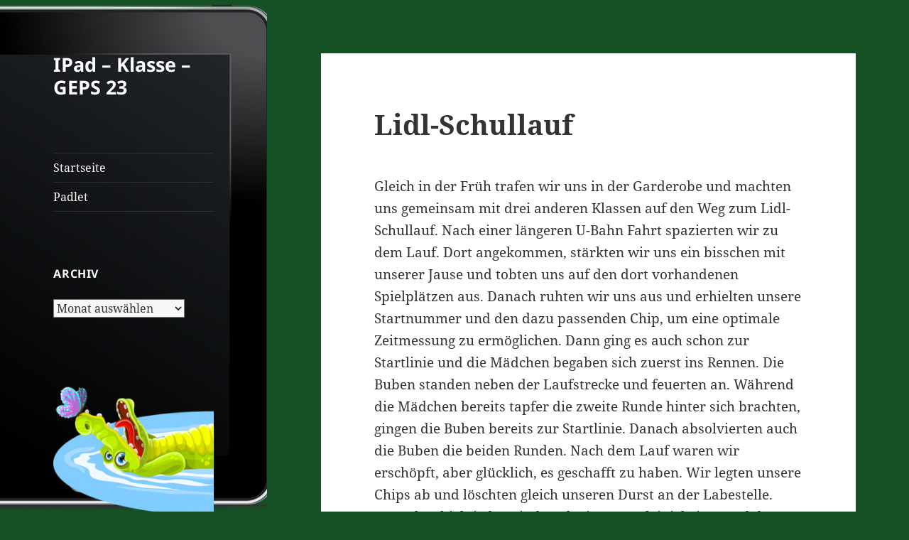

--- FILE ---
content_type: text/html; charset=UTF-8
request_url: http://www.geps23.at/blog/ipadklasse/2019/10/11/lidl-schullauf-2/
body_size: 92424
content:
<!DOCTYPE html>
<html lang="de" class="no-js">
<head>
	<meta charset="UTF-8">
	<meta name="viewport" content="width=device-width, initial-scale=1.0">
	<link rel="profile" href="https://gmpg.org/xfn/11">
	<link rel="pingback" href="http://www.geps23.at/blog/ipadklasse/xmlrpc.php">
	<script>(function(html){html.className = html.className.replace(/\bno-js\b/,'js')})(document.documentElement);</script>
<title>Lidl-Schullauf &#8211; IPad &#8211; Klasse &#8211; GEPS 23</title>
<meta name='robots' content='max-image-preview:large' />
<link rel='dns-prefetch' href='//stats.wp.com' />
<link rel='dns-prefetch' href='//v0.wordpress.com' />
<link rel='preconnect' href='//i0.wp.com' />
<link rel="alternate" type="application/rss+xml" title="IPad - Klasse - GEPS 23 &raquo; Feed" href="http://www.geps23.at/blog/ipadklasse/feed/" />
<link rel="alternate" type="application/rss+xml" title="IPad - Klasse - GEPS 23 &raquo; Kommentar-Feed" href="http://www.geps23.at/blog/ipadklasse/comments/feed/" />
<link rel="alternate" type="application/rss+xml" title="IPad - Klasse - GEPS 23 &raquo; Lidl-Schullauf-Kommentar-Feed" href="http://www.geps23.at/blog/ipadklasse/2019/10/11/lidl-schullauf-2/feed/" />
<link rel="alternate" title="oEmbed (JSON)" type="application/json+oembed" href="http://www.geps23.at/blog/ipadklasse/wp-json/oembed/1.0/embed?url=http%3A%2F%2Fwww.geps23.at%2Fblog%2Fipadklasse%2F2019%2F10%2F11%2Flidl-schullauf-2%2F" />
<link rel="alternate" title="oEmbed (XML)" type="text/xml+oembed" href="http://www.geps23.at/blog/ipadklasse/wp-json/oembed/1.0/embed?url=http%3A%2F%2Fwww.geps23.at%2Fblog%2Fipadklasse%2F2019%2F10%2F11%2Flidl-schullauf-2%2F&#038;format=xml" />
<style id='wp-img-auto-sizes-contain-inline-css'>
img:is([sizes=auto i],[sizes^="auto," i]){contain-intrinsic-size:3000px 1500px}
/*# sourceURL=wp-img-auto-sizes-contain-inline-css */
</style>
<link rel='stylesheet' id='twentyfifteen-jetpack-css' href='http://www.geps23.at/blog/ipadklasse/wp-content/plugins/jetpack/modules/theme-tools/compat/twentyfifteen.css?ver=15.0' media='all' />
<style id='wp-emoji-styles-inline-css'>

	img.wp-smiley, img.emoji {
		display: inline !important;
		border: none !important;
		box-shadow: none !important;
		height: 1em !important;
		width: 1em !important;
		margin: 0 0.07em !important;
		vertical-align: -0.1em !important;
		background: none !important;
		padding: 0 !important;
	}
/*# sourceURL=wp-emoji-styles-inline-css */
</style>
<style id='wp-block-library-inline-css'>
:root{--wp-block-synced-color:#7a00df;--wp-block-synced-color--rgb:122,0,223;--wp-bound-block-color:var(--wp-block-synced-color);--wp-editor-canvas-background:#ddd;--wp-admin-theme-color:#007cba;--wp-admin-theme-color--rgb:0,124,186;--wp-admin-theme-color-darker-10:#006ba1;--wp-admin-theme-color-darker-10--rgb:0,107,160.5;--wp-admin-theme-color-darker-20:#005a87;--wp-admin-theme-color-darker-20--rgb:0,90,135;--wp-admin-border-width-focus:2px}@media (min-resolution:192dpi){:root{--wp-admin-border-width-focus:1.5px}}.wp-element-button{cursor:pointer}:root .has-very-light-gray-background-color{background-color:#eee}:root .has-very-dark-gray-background-color{background-color:#313131}:root .has-very-light-gray-color{color:#eee}:root .has-very-dark-gray-color{color:#313131}:root .has-vivid-green-cyan-to-vivid-cyan-blue-gradient-background{background:linear-gradient(135deg,#00d084,#0693e3)}:root .has-purple-crush-gradient-background{background:linear-gradient(135deg,#34e2e4,#4721fb 50%,#ab1dfe)}:root .has-hazy-dawn-gradient-background{background:linear-gradient(135deg,#faaca8,#dad0ec)}:root .has-subdued-olive-gradient-background{background:linear-gradient(135deg,#fafae1,#67a671)}:root .has-atomic-cream-gradient-background{background:linear-gradient(135deg,#fdd79a,#004a59)}:root .has-nightshade-gradient-background{background:linear-gradient(135deg,#330968,#31cdcf)}:root .has-midnight-gradient-background{background:linear-gradient(135deg,#020381,#2874fc)}:root{--wp--preset--font-size--normal:16px;--wp--preset--font-size--huge:42px}.has-regular-font-size{font-size:1em}.has-larger-font-size{font-size:2.625em}.has-normal-font-size{font-size:var(--wp--preset--font-size--normal)}.has-huge-font-size{font-size:var(--wp--preset--font-size--huge)}.has-text-align-center{text-align:center}.has-text-align-left{text-align:left}.has-text-align-right{text-align:right}.has-fit-text{white-space:nowrap!important}#end-resizable-editor-section{display:none}.aligncenter{clear:both}.items-justified-left{justify-content:flex-start}.items-justified-center{justify-content:center}.items-justified-right{justify-content:flex-end}.items-justified-space-between{justify-content:space-between}.screen-reader-text{border:0;clip-path:inset(50%);height:1px;margin:-1px;overflow:hidden;padding:0;position:absolute;width:1px;word-wrap:normal!important}.screen-reader-text:focus{background-color:#ddd;clip-path:none;color:#444;display:block;font-size:1em;height:auto;left:5px;line-height:normal;padding:15px 23px 14px;text-decoration:none;top:5px;width:auto;z-index:100000}html :where(.has-border-color){border-style:solid}html :where([style*=border-top-color]){border-top-style:solid}html :where([style*=border-right-color]){border-right-style:solid}html :where([style*=border-bottom-color]){border-bottom-style:solid}html :where([style*=border-left-color]){border-left-style:solid}html :where([style*=border-width]){border-style:solid}html :where([style*=border-top-width]){border-top-style:solid}html :where([style*=border-right-width]){border-right-style:solid}html :where([style*=border-bottom-width]){border-bottom-style:solid}html :where([style*=border-left-width]){border-left-style:solid}html :where(img[class*=wp-image-]){height:auto;max-width:100%}:where(figure){margin:0 0 1em}html :where(.is-position-sticky){--wp-admin--admin-bar--position-offset:var(--wp-admin--admin-bar--height,0px)}@media screen and (max-width:600px){html :where(.is-position-sticky){--wp-admin--admin-bar--position-offset:0px}}

/*# sourceURL=wp-block-library-inline-css */
</style><style id='wp-block-gallery-inline-css'>
.blocks-gallery-grid:not(.has-nested-images),.wp-block-gallery:not(.has-nested-images){display:flex;flex-wrap:wrap;list-style-type:none;margin:0;padding:0}.blocks-gallery-grid:not(.has-nested-images) .blocks-gallery-image,.blocks-gallery-grid:not(.has-nested-images) .blocks-gallery-item,.wp-block-gallery:not(.has-nested-images) .blocks-gallery-image,.wp-block-gallery:not(.has-nested-images) .blocks-gallery-item{display:flex;flex-direction:column;flex-grow:1;justify-content:center;margin:0 1em 1em 0;position:relative;width:calc(50% - 1em)}.blocks-gallery-grid:not(.has-nested-images) .blocks-gallery-image:nth-of-type(2n),.blocks-gallery-grid:not(.has-nested-images) .blocks-gallery-item:nth-of-type(2n),.wp-block-gallery:not(.has-nested-images) .blocks-gallery-image:nth-of-type(2n),.wp-block-gallery:not(.has-nested-images) .blocks-gallery-item:nth-of-type(2n){margin-right:0}.blocks-gallery-grid:not(.has-nested-images) .blocks-gallery-image figure,.blocks-gallery-grid:not(.has-nested-images) .blocks-gallery-item figure,.wp-block-gallery:not(.has-nested-images) .blocks-gallery-image figure,.wp-block-gallery:not(.has-nested-images) .blocks-gallery-item figure{align-items:flex-end;display:flex;height:100%;justify-content:flex-start;margin:0}.blocks-gallery-grid:not(.has-nested-images) .blocks-gallery-image img,.blocks-gallery-grid:not(.has-nested-images) .blocks-gallery-item img,.wp-block-gallery:not(.has-nested-images) .blocks-gallery-image img,.wp-block-gallery:not(.has-nested-images) .blocks-gallery-item img{display:block;height:auto;max-width:100%;width:auto}.blocks-gallery-grid:not(.has-nested-images) .blocks-gallery-image figcaption,.blocks-gallery-grid:not(.has-nested-images) .blocks-gallery-item figcaption,.wp-block-gallery:not(.has-nested-images) .blocks-gallery-image figcaption,.wp-block-gallery:not(.has-nested-images) .blocks-gallery-item figcaption{background:linear-gradient(0deg,#000000b3,#0000004d 70%,#0000);bottom:0;box-sizing:border-box;color:#fff;font-size:.8em;margin:0;max-height:100%;overflow:auto;padding:3em .77em .7em;position:absolute;text-align:center;width:100%;z-index:2}.blocks-gallery-grid:not(.has-nested-images) .blocks-gallery-image figcaption img,.blocks-gallery-grid:not(.has-nested-images) .blocks-gallery-item figcaption img,.wp-block-gallery:not(.has-nested-images) .blocks-gallery-image figcaption img,.wp-block-gallery:not(.has-nested-images) .blocks-gallery-item figcaption img{display:inline}.blocks-gallery-grid:not(.has-nested-images) figcaption,.wp-block-gallery:not(.has-nested-images) figcaption{flex-grow:1}.blocks-gallery-grid:not(.has-nested-images).is-cropped .blocks-gallery-image a,.blocks-gallery-grid:not(.has-nested-images).is-cropped .blocks-gallery-image img,.blocks-gallery-grid:not(.has-nested-images).is-cropped .blocks-gallery-item a,.blocks-gallery-grid:not(.has-nested-images).is-cropped .blocks-gallery-item img,.wp-block-gallery:not(.has-nested-images).is-cropped .blocks-gallery-image a,.wp-block-gallery:not(.has-nested-images).is-cropped .blocks-gallery-image img,.wp-block-gallery:not(.has-nested-images).is-cropped .blocks-gallery-item a,.wp-block-gallery:not(.has-nested-images).is-cropped .blocks-gallery-item img{flex:1;height:100%;object-fit:cover;width:100%}.blocks-gallery-grid:not(.has-nested-images).columns-1 .blocks-gallery-image,.blocks-gallery-grid:not(.has-nested-images).columns-1 .blocks-gallery-item,.wp-block-gallery:not(.has-nested-images).columns-1 .blocks-gallery-image,.wp-block-gallery:not(.has-nested-images).columns-1 .blocks-gallery-item{margin-right:0;width:100%}@media (min-width:600px){.blocks-gallery-grid:not(.has-nested-images).columns-3 .blocks-gallery-image,.blocks-gallery-grid:not(.has-nested-images).columns-3 .blocks-gallery-item,.wp-block-gallery:not(.has-nested-images).columns-3 .blocks-gallery-image,.wp-block-gallery:not(.has-nested-images).columns-3 .blocks-gallery-item{margin-right:1em;width:calc(33.33333% - .66667em)}.blocks-gallery-grid:not(.has-nested-images).columns-4 .blocks-gallery-image,.blocks-gallery-grid:not(.has-nested-images).columns-4 .blocks-gallery-item,.wp-block-gallery:not(.has-nested-images).columns-4 .blocks-gallery-image,.wp-block-gallery:not(.has-nested-images).columns-4 .blocks-gallery-item{margin-right:1em;width:calc(25% - .75em)}.blocks-gallery-grid:not(.has-nested-images).columns-5 .blocks-gallery-image,.blocks-gallery-grid:not(.has-nested-images).columns-5 .blocks-gallery-item,.wp-block-gallery:not(.has-nested-images).columns-5 .blocks-gallery-image,.wp-block-gallery:not(.has-nested-images).columns-5 .blocks-gallery-item{margin-right:1em;width:calc(20% - .8em)}.blocks-gallery-grid:not(.has-nested-images).columns-6 .blocks-gallery-image,.blocks-gallery-grid:not(.has-nested-images).columns-6 .blocks-gallery-item,.wp-block-gallery:not(.has-nested-images).columns-6 .blocks-gallery-image,.wp-block-gallery:not(.has-nested-images).columns-6 .blocks-gallery-item{margin-right:1em;width:calc(16.66667% - .83333em)}.blocks-gallery-grid:not(.has-nested-images).columns-7 .blocks-gallery-image,.blocks-gallery-grid:not(.has-nested-images).columns-7 .blocks-gallery-item,.wp-block-gallery:not(.has-nested-images).columns-7 .blocks-gallery-image,.wp-block-gallery:not(.has-nested-images).columns-7 .blocks-gallery-item{margin-right:1em;width:calc(14.28571% - .85714em)}.blocks-gallery-grid:not(.has-nested-images).columns-8 .blocks-gallery-image,.blocks-gallery-grid:not(.has-nested-images).columns-8 .blocks-gallery-item,.wp-block-gallery:not(.has-nested-images).columns-8 .blocks-gallery-image,.wp-block-gallery:not(.has-nested-images).columns-8 .blocks-gallery-item{margin-right:1em;width:calc(12.5% - .875em)}.blocks-gallery-grid:not(.has-nested-images).columns-1 .blocks-gallery-image:nth-of-type(1n),.blocks-gallery-grid:not(.has-nested-images).columns-1 .blocks-gallery-item:nth-of-type(1n),.blocks-gallery-grid:not(.has-nested-images).columns-2 .blocks-gallery-image:nth-of-type(2n),.blocks-gallery-grid:not(.has-nested-images).columns-2 .blocks-gallery-item:nth-of-type(2n),.blocks-gallery-grid:not(.has-nested-images).columns-3 .blocks-gallery-image:nth-of-type(3n),.blocks-gallery-grid:not(.has-nested-images).columns-3 .blocks-gallery-item:nth-of-type(3n),.blocks-gallery-grid:not(.has-nested-images).columns-4 .blocks-gallery-image:nth-of-type(4n),.blocks-gallery-grid:not(.has-nested-images).columns-4 .blocks-gallery-item:nth-of-type(4n),.blocks-gallery-grid:not(.has-nested-images).columns-5 .blocks-gallery-image:nth-of-type(5n),.blocks-gallery-grid:not(.has-nested-images).columns-5 .blocks-gallery-item:nth-of-type(5n),.blocks-gallery-grid:not(.has-nested-images).columns-6 .blocks-gallery-image:nth-of-type(6n),.blocks-gallery-grid:not(.has-nested-images).columns-6 .blocks-gallery-item:nth-of-type(6n),.blocks-gallery-grid:not(.has-nested-images).columns-7 .blocks-gallery-image:nth-of-type(7n),.blocks-gallery-grid:not(.has-nested-images).columns-7 .blocks-gallery-item:nth-of-type(7n),.blocks-gallery-grid:not(.has-nested-images).columns-8 .blocks-gallery-image:nth-of-type(8n),.blocks-gallery-grid:not(.has-nested-images).columns-8 .blocks-gallery-item:nth-of-type(8n),.wp-block-gallery:not(.has-nested-images).columns-1 .blocks-gallery-image:nth-of-type(1n),.wp-block-gallery:not(.has-nested-images).columns-1 .blocks-gallery-item:nth-of-type(1n),.wp-block-gallery:not(.has-nested-images).columns-2 .blocks-gallery-image:nth-of-type(2n),.wp-block-gallery:not(.has-nested-images).columns-2 .blocks-gallery-item:nth-of-type(2n),.wp-block-gallery:not(.has-nested-images).columns-3 .blocks-gallery-image:nth-of-type(3n),.wp-block-gallery:not(.has-nested-images).columns-3 .blocks-gallery-item:nth-of-type(3n),.wp-block-gallery:not(.has-nested-images).columns-4 .blocks-gallery-image:nth-of-type(4n),.wp-block-gallery:not(.has-nested-images).columns-4 .blocks-gallery-item:nth-of-type(4n),.wp-block-gallery:not(.has-nested-images).columns-5 .blocks-gallery-image:nth-of-type(5n),.wp-block-gallery:not(.has-nested-images).columns-5 .blocks-gallery-item:nth-of-type(5n),.wp-block-gallery:not(.has-nested-images).columns-6 .blocks-gallery-image:nth-of-type(6n),.wp-block-gallery:not(.has-nested-images).columns-6 .blocks-gallery-item:nth-of-type(6n),.wp-block-gallery:not(.has-nested-images).columns-7 .blocks-gallery-image:nth-of-type(7n),.wp-block-gallery:not(.has-nested-images).columns-7 .blocks-gallery-item:nth-of-type(7n),.wp-block-gallery:not(.has-nested-images).columns-8 .blocks-gallery-image:nth-of-type(8n),.wp-block-gallery:not(.has-nested-images).columns-8 .blocks-gallery-item:nth-of-type(8n){margin-right:0}}.blocks-gallery-grid:not(.has-nested-images) .blocks-gallery-image:last-child,.blocks-gallery-grid:not(.has-nested-images) .blocks-gallery-item:last-child,.wp-block-gallery:not(.has-nested-images) .blocks-gallery-image:last-child,.wp-block-gallery:not(.has-nested-images) .blocks-gallery-item:last-child{margin-right:0}.blocks-gallery-grid:not(.has-nested-images).alignleft,.blocks-gallery-grid:not(.has-nested-images).alignright,.wp-block-gallery:not(.has-nested-images).alignleft,.wp-block-gallery:not(.has-nested-images).alignright{max-width:420px;width:100%}.blocks-gallery-grid:not(.has-nested-images).aligncenter .blocks-gallery-item figure,.wp-block-gallery:not(.has-nested-images).aligncenter .blocks-gallery-item figure{justify-content:center}.wp-block-gallery:not(.is-cropped) .blocks-gallery-item{align-self:flex-start}figure.wp-block-gallery.has-nested-images{align-items:normal}.wp-block-gallery.has-nested-images figure.wp-block-image:not(#individual-image){margin:0;width:calc(50% - var(--wp--style--unstable-gallery-gap, 16px)/2)}.wp-block-gallery.has-nested-images figure.wp-block-image{box-sizing:border-box;display:flex;flex-direction:column;flex-grow:1;justify-content:center;max-width:100%;position:relative}.wp-block-gallery.has-nested-images figure.wp-block-image>a,.wp-block-gallery.has-nested-images figure.wp-block-image>div{flex-direction:column;flex-grow:1;margin:0}.wp-block-gallery.has-nested-images figure.wp-block-image img{display:block;height:auto;max-width:100%!important;width:auto}.wp-block-gallery.has-nested-images figure.wp-block-image figcaption,.wp-block-gallery.has-nested-images figure.wp-block-image:has(figcaption):before{bottom:0;left:0;max-height:100%;position:absolute;right:0}.wp-block-gallery.has-nested-images figure.wp-block-image:has(figcaption):before{backdrop-filter:blur(3px);content:"";height:100%;-webkit-mask-image:linear-gradient(0deg,#000 20%,#0000);mask-image:linear-gradient(0deg,#000 20%,#0000);max-height:40%;pointer-events:none}.wp-block-gallery.has-nested-images figure.wp-block-image figcaption{box-sizing:border-box;color:#fff;font-size:13px;margin:0;overflow:auto;padding:1em;text-align:center;text-shadow:0 0 1.5px #000}.wp-block-gallery.has-nested-images figure.wp-block-image figcaption::-webkit-scrollbar{height:12px;width:12px}.wp-block-gallery.has-nested-images figure.wp-block-image figcaption::-webkit-scrollbar-track{background-color:initial}.wp-block-gallery.has-nested-images figure.wp-block-image figcaption::-webkit-scrollbar-thumb{background-clip:padding-box;background-color:initial;border:3px solid #0000;border-radius:8px}.wp-block-gallery.has-nested-images figure.wp-block-image figcaption:focus-within::-webkit-scrollbar-thumb,.wp-block-gallery.has-nested-images figure.wp-block-image figcaption:focus::-webkit-scrollbar-thumb,.wp-block-gallery.has-nested-images figure.wp-block-image figcaption:hover::-webkit-scrollbar-thumb{background-color:#fffc}.wp-block-gallery.has-nested-images figure.wp-block-image figcaption{scrollbar-color:#0000 #0000;scrollbar-gutter:stable both-edges;scrollbar-width:thin}.wp-block-gallery.has-nested-images figure.wp-block-image figcaption:focus,.wp-block-gallery.has-nested-images figure.wp-block-image figcaption:focus-within,.wp-block-gallery.has-nested-images figure.wp-block-image figcaption:hover{scrollbar-color:#fffc #0000}.wp-block-gallery.has-nested-images figure.wp-block-image figcaption{will-change:transform}@media (hover:none){.wp-block-gallery.has-nested-images figure.wp-block-image figcaption{scrollbar-color:#fffc #0000}}.wp-block-gallery.has-nested-images figure.wp-block-image figcaption{background:linear-gradient(0deg,#0006,#0000)}.wp-block-gallery.has-nested-images figure.wp-block-image figcaption img{display:inline}.wp-block-gallery.has-nested-images figure.wp-block-image figcaption a{color:inherit}.wp-block-gallery.has-nested-images figure.wp-block-image.has-custom-border img{box-sizing:border-box}.wp-block-gallery.has-nested-images figure.wp-block-image.has-custom-border>a,.wp-block-gallery.has-nested-images figure.wp-block-image.has-custom-border>div,.wp-block-gallery.has-nested-images figure.wp-block-image.is-style-rounded>a,.wp-block-gallery.has-nested-images figure.wp-block-image.is-style-rounded>div{flex:1 1 auto}.wp-block-gallery.has-nested-images figure.wp-block-image.has-custom-border figcaption,.wp-block-gallery.has-nested-images figure.wp-block-image.is-style-rounded figcaption{background:none;color:inherit;flex:initial;margin:0;padding:10px 10px 9px;position:relative;text-shadow:none}.wp-block-gallery.has-nested-images figure.wp-block-image.has-custom-border:before,.wp-block-gallery.has-nested-images figure.wp-block-image.is-style-rounded:before{content:none}.wp-block-gallery.has-nested-images figcaption{flex-basis:100%;flex-grow:1;text-align:center}.wp-block-gallery.has-nested-images:not(.is-cropped) figure.wp-block-image:not(#individual-image){margin-bottom:auto;margin-top:0}.wp-block-gallery.has-nested-images.is-cropped figure.wp-block-image:not(#individual-image){align-self:inherit}.wp-block-gallery.has-nested-images.is-cropped figure.wp-block-image:not(#individual-image)>a,.wp-block-gallery.has-nested-images.is-cropped figure.wp-block-image:not(#individual-image)>div:not(.components-drop-zone){display:flex}.wp-block-gallery.has-nested-images.is-cropped figure.wp-block-image:not(#individual-image) a,.wp-block-gallery.has-nested-images.is-cropped figure.wp-block-image:not(#individual-image) img{flex:1 0 0%;height:100%;object-fit:cover;width:100%}.wp-block-gallery.has-nested-images.columns-1 figure.wp-block-image:not(#individual-image){width:100%}@media (min-width:600px){.wp-block-gallery.has-nested-images.columns-3 figure.wp-block-image:not(#individual-image){width:calc(33.33333% - var(--wp--style--unstable-gallery-gap, 16px)*.66667)}.wp-block-gallery.has-nested-images.columns-4 figure.wp-block-image:not(#individual-image){width:calc(25% - var(--wp--style--unstable-gallery-gap, 16px)*.75)}.wp-block-gallery.has-nested-images.columns-5 figure.wp-block-image:not(#individual-image){width:calc(20% - var(--wp--style--unstable-gallery-gap, 16px)*.8)}.wp-block-gallery.has-nested-images.columns-6 figure.wp-block-image:not(#individual-image){width:calc(16.66667% - var(--wp--style--unstable-gallery-gap, 16px)*.83333)}.wp-block-gallery.has-nested-images.columns-7 figure.wp-block-image:not(#individual-image){width:calc(14.28571% - var(--wp--style--unstable-gallery-gap, 16px)*.85714)}.wp-block-gallery.has-nested-images.columns-8 figure.wp-block-image:not(#individual-image){width:calc(12.5% - var(--wp--style--unstable-gallery-gap, 16px)*.875)}.wp-block-gallery.has-nested-images.columns-default figure.wp-block-image:not(#individual-image){width:calc(33.33% - var(--wp--style--unstable-gallery-gap, 16px)*.66667)}.wp-block-gallery.has-nested-images.columns-default figure.wp-block-image:not(#individual-image):first-child:nth-last-child(2),.wp-block-gallery.has-nested-images.columns-default figure.wp-block-image:not(#individual-image):first-child:nth-last-child(2)~figure.wp-block-image:not(#individual-image){width:calc(50% - var(--wp--style--unstable-gallery-gap, 16px)*.5)}.wp-block-gallery.has-nested-images.columns-default figure.wp-block-image:not(#individual-image):first-child:last-child{width:100%}}.wp-block-gallery.has-nested-images.alignleft,.wp-block-gallery.has-nested-images.alignright{max-width:420px;width:100%}.wp-block-gallery.has-nested-images.aligncenter{justify-content:center}
/*# sourceURL=http://www.geps23.at/blog/ipadklasse/wp-includes/blocks/gallery/style.min.css */
</style>
<style id='wp-block-gallery-theme-inline-css'>
.blocks-gallery-caption{color:#555;font-size:13px;text-align:center}.is-dark-theme .blocks-gallery-caption{color:#ffffffa6}
/*# sourceURL=http://www.geps23.at/blog/ipadklasse/wp-includes/blocks/gallery/theme.min.css */
</style>
<style id='wp-block-paragraph-inline-css'>
.is-small-text{font-size:.875em}.is-regular-text{font-size:1em}.is-large-text{font-size:2.25em}.is-larger-text{font-size:3em}.has-drop-cap:not(:focus):first-letter{float:left;font-size:8.4em;font-style:normal;font-weight:100;line-height:.68;margin:.05em .1em 0 0;text-transform:uppercase}body.rtl .has-drop-cap:not(:focus):first-letter{float:none;margin-left:.1em}p.has-drop-cap.has-background{overflow:hidden}:root :where(p.has-background){padding:1.25em 2.375em}:where(p.has-text-color:not(.has-link-color)) a{color:inherit}p.has-text-align-left[style*="writing-mode:vertical-lr"],p.has-text-align-right[style*="writing-mode:vertical-rl"]{rotate:180deg}
/*# sourceURL=http://www.geps23.at/blog/ipadklasse/wp-includes/blocks/paragraph/style.min.css */
</style>
<style id='global-styles-inline-css'>
:root{--wp--preset--aspect-ratio--square: 1;--wp--preset--aspect-ratio--4-3: 4/3;--wp--preset--aspect-ratio--3-4: 3/4;--wp--preset--aspect-ratio--3-2: 3/2;--wp--preset--aspect-ratio--2-3: 2/3;--wp--preset--aspect-ratio--16-9: 16/9;--wp--preset--aspect-ratio--9-16: 9/16;--wp--preset--color--black: #000000;--wp--preset--color--cyan-bluish-gray: #abb8c3;--wp--preset--color--white: #fff;--wp--preset--color--pale-pink: #f78da7;--wp--preset--color--vivid-red: #cf2e2e;--wp--preset--color--luminous-vivid-orange: #ff6900;--wp--preset--color--luminous-vivid-amber: #fcb900;--wp--preset--color--light-green-cyan: #7bdcb5;--wp--preset--color--vivid-green-cyan: #00d084;--wp--preset--color--pale-cyan-blue: #8ed1fc;--wp--preset--color--vivid-cyan-blue: #0693e3;--wp--preset--color--vivid-purple: #9b51e0;--wp--preset--color--dark-gray: #111;--wp--preset--color--light-gray: #f1f1f1;--wp--preset--color--yellow: #f4ca16;--wp--preset--color--dark-brown: #352712;--wp--preset--color--medium-pink: #e53b51;--wp--preset--color--light-pink: #ffe5d1;--wp--preset--color--dark-purple: #2e2256;--wp--preset--color--purple: #674970;--wp--preset--color--blue-gray: #22313f;--wp--preset--color--bright-blue: #55c3dc;--wp--preset--color--light-blue: #e9f2f9;--wp--preset--gradient--vivid-cyan-blue-to-vivid-purple: linear-gradient(135deg,rgb(6,147,227) 0%,rgb(155,81,224) 100%);--wp--preset--gradient--light-green-cyan-to-vivid-green-cyan: linear-gradient(135deg,rgb(122,220,180) 0%,rgb(0,208,130) 100%);--wp--preset--gradient--luminous-vivid-amber-to-luminous-vivid-orange: linear-gradient(135deg,rgb(252,185,0) 0%,rgb(255,105,0) 100%);--wp--preset--gradient--luminous-vivid-orange-to-vivid-red: linear-gradient(135deg,rgb(255,105,0) 0%,rgb(207,46,46) 100%);--wp--preset--gradient--very-light-gray-to-cyan-bluish-gray: linear-gradient(135deg,rgb(238,238,238) 0%,rgb(169,184,195) 100%);--wp--preset--gradient--cool-to-warm-spectrum: linear-gradient(135deg,rgb(74,234,220) 0%,rgb(151,120,209) 20%,rgb(207,42,186) 40%,rgb(238,44,130) 60%,rgb(251,105,98) 80%,rgb(254,248,76) 100%);--wp--preset--gradient--blush-light-purple: linear-gradient(135deg,rgb(255,206,236) 0%,rgb(152,150,240) 100%);--wp--preset--gradient--blush-bordeaux: linear-gradient(135deg,rgb(254,205,165) 0%,rgb(254,45,45) 50%,rgb(107,0,62) 100%);--wp--preset--gradient--luminous-dusk: linear-gradient(135deg,rgb(255,203,112) 0%,rgb(199,81,192) 50%,rgb(65,88,208) 100%);--wp--preset--gradient--pale-ocean: linear-gradient(135deg,rgb(255,245,203) 0%,rgb(182,227,212) 50%,rgb(51,167,181) 100%);--wp--preset--gradient--electric-grass: linear-gradient(135deg,rgb(202,248,128) 0%,rgb(113,206,126) 100%);--wp--preset--gradient--midnight: linear-gradient(135deg,rgb(2,3,129) 0%,rgb(40,116,252) 100%);--wp--preset--gradient--dark-gray-gradient-gradient: linear-gradient(90deg, rgba(17,17,17,1) 0%, rgba(42,42,42,1) 100%);--wp--preset--gradient--light-gray-gradient: linear-gradient(90deg, rgba(241,241,241,1) 0%, rgba(215,215,215,1) 100%);--wp--preset--gradient--white-gradient: linear-gradient(90deg, rgba(255,255,255,1) 0%, rgba(230,230,230,1) 100%);--wp--preset--gradient--yellow-gradient: linear-gradient(90deg, rgba(244,202,22,1) 0%, rgba(205,168,10,1) 100%);--wp--preset--gradient--dark-brown-gradient: linear-gradient(90deg, rgba(53,39,18,1) 0%, rgba(91,67,31,1) 100%);--wp--preset--gradient--medium-pink-gradient: linear-gradient(90deg, rgba(229,59,81,1) 0%, rgba(209,28,51,1) 100%);--wp--preset--gradient--light-pink-gradient: linear-gradient(90deg, rgba(255,229,209,1) 0%, rgba(255,200,158,1) 100%);--wp--preset--gradient--dark-purple-gradient: linear-gradient(90deg, rgba(46,34,86,1) 0%, rgba(66,48,123,1) 100%);--wp--preset--gradient--purple-gradient: linear-gradient(90deg, rgba(103,73,112,1) 0%, rgba(131,93,143,1) 100%);--wp--preset--gradient--blue-gray-gradient: linear-gradient(90deg, rgba(34,49,63,1) 0%, rgba(52,75,96,1) 100%);--wp--preset--gradient--bright-blue-gradient: linear-gradient(90deg, rgba(85,195,220,1) 0%, rgba(43,180,211,1) 100%);--wp--preset--gradient--light-blue-gradient: linear-gradient(90deg, rgba(233,242,249,1) 0%, rgba(193,218,238,1) 100%);--wp--preset--font-size--small: 13px;--wp--preset--font-size--medium: 20px;--wp--preset--font-size--large: 36px;--wp--preset--font-size--x-large: 42px;--wp--preset--spacing--20: 0.44rem;--wp--preset--spacing--30: 0.67rem;--wp--preset--spacing--40: 1rem;--wp--preset--spacing--50: 1.5rem;--wp--preset--spacing--60: 2.25rem;--wp--preset--spacing--70: 3.38rem;--wp--preset--spacing--80: 5.06rem;--wp--preset--shadow--natural: 6px 6px 9px rgba(0, 0, 0, 0.2);--wp--preset--shadow--deep: 12px 12px 50px rgba(0, 0, 0, 0.4);--wp--preset--shadow--sharp: 6px 6px 0px rgba(0, 0, 0, 0.2);--wp--preset--shadow--outlined: 6px 6px 0px -3px rgb(255, 255, 255), 6px 6px rgb(0, 0, 0);--wp--preset--shadow--crisp: 6px 6px 0px rgb(0, 0, 0);}:where(.is-layout-flex){gap: 0.5em;}:where(.is-layout-grid){gap: 0.5em;}body .is-layout-flex{display: flex;}.is-layout-flex{flex-wrap: wrap;align-items: center;}.is-layout-flex > :is(*, div){margin: 0;}body .is-layout-grid{display: grid;}.is-layout-grid > :is(*, div){margin: 0;}:where(.wp-block-columns.is-layout-flex){gap: 2em;}:where(.wp-block-columns.is-layout-grid){gap: 2em;}:where(.wp-block-post-template.is-layout-flex){gap: 1.25em;}:where(.wp-block-post-template.is-layout-grid){gap: 1.25em;}.has-black-color{color: var(--wp--preset--color--black) !important;}.has-cyan-bluish-gray-color{color: var(--wp--preset--color--cyan-bluish-gray) !important;}.has-white-color{color: var(--wp--preset--color--white) !important;}.has-pale-pink-color{color: var(--wp--preset--color--pale-pink) !important;}.has-vivid-red-color{color: var(--wp--preset--color--vivid-red) !important;}.has-luminous-vivid-orange-color{color: var(--wp--preset--color--luminous-vivid-orange) !important;}.has-luminous-vivid-amber-color{color: var(--wp--preset--color--luminous-vivid-amber) !important;}.has-light-green-cyan-color{color: var(--wp--preset--color--light-green-cyan) !important;}.has-vivid-green-cyan-color{color: var(--wp--preset--color--vivid-green-cyan) !important;}.has-pale-cyan-blue-color{color: var(--wp--preset--color--pale-cyan-blue) !important;}.has-vivid-cyan-blue-color{color: var(--wp--preset--color--vivid-cyan-blue) !important;}.has-vivid-purple-color{color: var(--wp--preset--color--vivid-purple) !important;}.has-black-background-color{background-color: var(--wp--preset--color--black) !important;}.has-cyan-bluish-gray-background-color{background-color: var(--wp--preset--color--cyan-bluish-gray) !important;}.has-white-background-color{background-color: var(--wp--preset--color--white) !important;}.has-pale-pink-background-color{background-color: var(--wp--preset--color--pale-pink) !important;}.has-vivid-red-background-color{background-color: var(--wp--preset--color--vivid-red) !important;}.has-luminous-vivid-orange-background-color{background-color: var(--wp--preset--color--luminous-vivid-orange) !important;}.has-luminous-vivid-amber-background-color{background-color: var(--wp--preset--color--luminous-vivid-amber) !important;}.has-light-green-cyan-background-color{background-color: var(--wp--preset--color--light-green-cyan) !important;}.has-vivid-green-cyan-background-color{background-color: var(--wp--preset--color--vivid-green-cyan) !important;}.has-pale-cyan-blue-background-color{background-color: var(--wp--preset--color--pale-cyan-blue) !important;}.has-vivid-cyan-blue-background-color{background-color: var(--wp--preset--color--vivid-cyan-blue) !important;}.has-vivid-purple-background-color{background-color: var(--wp--preset--color--vivid-purple) !important;}.has-black-border-color{border-color: var(--wp--preset--color--black) !important;}.has-cyan-bluish-gray-border-color{border-color: var(--wp--preset--color--cyan-bluish-gray) !important;}.has-white-border-color{border-color: var(--wp--preset--color--white) !important;}.has-pale-pink-border-color{border-color: var(--wp--preset--color--pale-pink) !important;}.has-vivid-red-border-color{border-color: var(--wp--preset--color--vivid-red) !important;}.has-luminous-vivid-orange-border-color{border-color: var(--wp--preset--color--luminous-vivid-orange) !important;}.has-luminous-vivid-amber-border-color{border-color: var(--wp--preset--color--luminous-vivid-amber) !important;}.has-light-green-cyan-border-color{border-color: var(--wp--preset--color--light-green-cyan) !important;}.has-vivid-green-cyan-border-color{border-color: var(--wp--preset--color--vivid-green-cyan) !important;}.has-pale-cyan-blue-border-color{border-color: var(--wp--preset--color--pale-cyan-blue) !important;}.has-vivid-cyan-blue-border-color{border-color: var(--wp--preset--color--vivid-cyan-blue) !important;}.has-vivid-purple-border-color{border-color: var(--wp--preset--color--vivid-purple) !important;}.has-vivid-cyan-blue-to-vivid-purple-gradient-background{background: var(--wp--preset--gradient--vivid-cyan-blue-to-vivid-purple) !important;}.has-light-green-cyan-to-vivid-green-cyan-gradient-background{background: var(--wp--preset--gradient--light-green-cyan-to-vivid-green-cyan) !important;}.has-luminous-vivid-amber-to-luminous-vivid-orange-gradient-background{background: var(--wp--preset--gradient--luminous-vivid-amber-to-luminous-vivid-orange) !important;}.has-luminous-vivid-orange-to-vivid-red-gradient-background{background: var(--wp--preset--gradient--luminous-vivid-orange-to-vivid-red) !important;}.has-very-light-gray-to-cyan-bluish-gray-gradient-background{background: var(--wp--preset--gradient--very-light-gray-to-cyan-bluish-gray) !important;}.has-cool-to-warm-spectrum-gradient-background{background: var(--wp--preset--gradient--cool-to-warm-spectrum) !important;}.has-blush-light-purple-gradient-background{background: var(--wp--preset--gradient--blush-light-purple) !important;}.has-blush-bordeaux-gradient-background{background: var(--wp--preset--gradient--blush-bordeaux) !important;}.has-luminous-dusk-gradient-background{background: var(--wp--preset--gradient--luminous-dusk) !important;}.has-pale-ocean-gradient-background{background: var(--wp--preset--gradient--pale-ocean) !important;}.has-electric-grass-gradient-background{background: var(--wp--preset--gradient--electric-grass) !important;}.has-midnight-gradient-background{background: var(--wp--preset--gradient--midnight) !important;}.has-small-font-size{font-size: var(--wp--preset--font-size--small) !important;}.has-medium-font-size{font-size: var(--wp--preset--font-size--medium) !important;}.has-large-font-size{font-size: var(--wp--preset--font-size--large) !important;}.has-x-large-font-size{font-size: var(--wp--preset--font-size--x-large) !important;}
/*# sourceURL=global-styles-inline-css */
</style>
<style id='core-block-supports-inline-css'>
.wp-block-gallery.wp-block-gallery-1{--wp--style--unstable-gallery-gap:var( --wp--style--gallery-gap-default, var( --gallery-block--gutter-size, var( --wp--style--block-gap, 0.5em ) ) );gap:var( --wp--style--gallery-gap-default, var( --gallery-block--gutter-size, var( --wp--style--block-gap, 0.5em ) ) );}
/*# sourceURL=core-block-supports-inline-css */
</style>

<style id='classic-theme-styles-inline-css'>
/*! This file is auto-generated */
.wp-block-button__link{color:#fff;background-color:#32373c;border-radius:9999px;box-shadow:none;text-decoration:none;padding:calc(.667em + 2px) calc(1.333em + 2px);font-size:1.125em}.wp-block-file__button{background:#32373c;color:#fff;text-decoration:none}
/*# sourceURL=/wp-includes/css/classic-themes.min.css */
</style>
<link rel='stylesheet' id='twentyfifteen-fonts-css' href='http://www.geps23.at/blog/ipadklasse/wp-content/themes/twentyfifteen/assets/fonts/noto-sans-plus-noto-serif-plus-inconsolata.css?ver=20230328' media='all' />
<link rel='stylesheet' id='genericons-css' href='http://www.geps23.at/blog/ipadklasse/wp-content/plugins/jetpack/_inc/genericons/genericons/genericons.css?ver=3.1' media='all' />
<link rel='stylesheet' id='twentyfifteen-style-css' href='http://www.geps23.at/blog/ipadklasse/wp-content/themes/twentyfifteen/style.css?ver=20241112' media='all' />
<style id='twentyfifteen-style-inline-css'>

		/* Custom Header Background Color */
		body:before,
		.site-header {
			background-color: #165125;
		}

		@media screen and (min-width: 59.6875em) {
			.site-header,
			.secondary {
				background-color: transparent;
			}

			.widget button,
			.widget input[type="button"],
			.widget input[type="reset"],
			.widget input[type="submit"],
			.widget_calendar tbody a,
			.widget_calendar tbody a:hover,
			.widget_calendar tbody a:focus {
				color: #165125;
			}
		}
	

		/* Custom Sidebar Text Color */
		.site-title a,
		.site-description,
		.secondary-toggle:before {
			color: #ffffff;
		}

		.site-title a:hover,
		.site-title a:focus {
			color: rgba( 255, 255, 255, 0.7);
		}

		.secondary-toggle {
			border-color: rgba( 255, 255, 255, 0.1);
		}

		.secondary-toggle:hover,
		.secondary-toggle:focus {
			border-color: rgba( 255, 255, 255, 0.3);
		}

		.site-title a {
			outline-color: rgba( 255, 255, 255, 0.3);
		}

		@media screen and (min-width: 59.6875em) {
			.secondary a,
			.dropdown-toggle:after,
			.widget-title,
			.widget blockquote cite,
			.widget blockquote small {
				color: #ffffff;
			}

			.widget button,
			.widget input[type="button"],
			.widget input[type="reset"],
			.widget input[type="submit"],
			.widget_calendar tbody a {
				background-color: #ffffff;
			}

			.textwidget a {
				border-color: #ffffff;
			}

			.secondary a:hover,
			.secondary a:focus,
			.main-navigation .menu-item-description,
			.widget,
			.widget blockquote,
			.widget .wp-caption-text,
			.widget .gallery-caption {
				color: rgba( 255, 255, 255, 0.7);
			}

			.widget button:hover,
			.widget button:focus,
			.widget input[type="button"]:hover,
			.widget input[type="button"]:focus,
			.widget input[type="reset"]:hover,
			.widget input[type="reset"]:focus,
			.widget input[type="submit"]:hover,
			.widget input[type="submit"]:focus,
			.widget_calendar tbody a:hover,
			.widget_calendar tbody a:focus {
				background-color: rgba( 255, 255, 255, 0.7);
			}

			.widget blockquote {
				border-color: rgba( 255, 255, 255, 0.7);
			}

			.main-navigation ul,
			.main-navigation li,
			.secondary-toggle,
			.widget input,
			.widget textarea,
			.widget table,
			.widget th,
			.widget td,
			.widget pre,
			.widget li,
			.widget_categories .children,
			.widget_nav_menu .sub-menu,
			.widget_pages .children,
			.widget abbr[title] {
				border-color: rgba( 255, 255, 255, 0.1);
			}

			.dropdown-toggle:hover,
			.dropdown-toggle:focus,
			.widget hr {
				background-color: rgba( 255, 255, 255, 0.1);
			}

			.widget input:focus,
			.widget textarea:focus {
				border-color: rgba( 255, 255, 255, 0.3);
			}

			.sidebar a:focus,
			.dropdown-toggle:focus {
				outline-color: rgba( 255, 255, 255, 0.3);
			}
		}
	
/*# sourceURL=twentyfifteen-style-inline-css */
</style>
<link rel='stylesheet' id='twentyfifteen-block-style-css' href='http://www.geps23.at/blog/ipadklasse/wp-content/themes/twentyfifteen/css/blocks.css?ver=20240715' media='all' />
<link rel='stylesheet' id='jetpack-subscriptions-css' href='http://www.geps23.at/blog/ipadklasse/wp-content/plugins/jetpack/_inc/build/subscriptions/subscriptions.min.css?ver=15.0' media='all' />
<link rel='stylesheet' id='sharedaddy-css' href='http://www.geps23.at/blog/ipadklasse/wp-content/plugins/jetpack/modules/sharedaddy/sharing.css?ver=15.0' media='all' />
<link rel='stylesheet' id='social-logos-css' href='http://www.geps23.at/blog/ipadklasse/wp-content/plugins/jetpack/_inc/social-logos/social-logos.min.css?ver=15.0' media='all' />
<script src="http://www.geps23.at/blog/ipadklasse/wp-includes/js/jquery/jquery.min.js?ver=3.7.1" id="jquery-core-js"></script>
<script src="http://www.geps23.at/blog/ipadklasse/wp-includes/js/jquery/jquery-migrate.min.js?ver=3.4.1" id="jquery-migrate-js"></script>
<script id="twentyfifteen-script-js-extra">
var screenReaderText = {"expand":"\u003Cspan class=\"screen-reader-text\"\u003EUntermen\u00fc anzeigen\u003C/span\u003E","collapse":"\u003Cspan class=\"screen-reader-text\"\u003EUntermen\u00fc verbergen\u003C/span\u003E"};
//# sourceURL=twentyfifteen-script-js-extra
</script>
<script src="http://www.geps23.at/blog/ipadklasse/wp-content/themes/twentyfifteen/js/functions.js?ver=20221101" id="twentyfifteen-script-js" defer data-wp-strategy="defer"></script>
<link rel="https://api.w.org/" href="http://www.geps23.at/blog/ipadklasse/wp-json/" /><link rel="alternate" title="JSON" type="application/json" href="http://www.geps23.at/blog/ipadklasse/wp-json/wp/v2/posts/5357" /><link rel="EditURI" type="application/rsd+xml" title="RSD" href="http://www.geps23.at/blog/ipadklasse/xmlrpc.php?rsd" />
<meta name="generator" content="WordPress 6.9" />
<link rel="canonical" href="http://www.geps23.at/blog/ipadklasse/2019/10/11/lidl-schullauf-2/" />
<link rel='shortlink' href='https://wp.me/p9bFi9-1op' />
	<style>img#wpstats{display:none}</style>
		<style>.recentcomments a{display:inline !important;padding:0 !important;margin:0 !important;}</style>		<style type="text/css" id="twentyfifteen-header-css">
				.site-header {

			/*
			 * No shorthand so the Customizer can override individual properties.
			 * @see https://core.trac.wordpress.org/ticket/31460
			 */
			background-image: url(http://www.geps23.at/blog/ipadklasse/wp-content/uploads/sites/3/2017/09/cropped-cropped-ipad-147691_1280.png);
			background-repeat: no-repeat;
			background-position: 50% 50%;
			-webkit-background-size: cover;
			-moz-background-size:    cover;
			-o-background-size:      cover;
			background-size:         cover;
		}

		@media screen and (min-width: 59.6875em) {
			body:before {

				/*
				 * No shorthand so the Customizer can override individual properties.
				 * @see https://core.trac.wordpress.org/ticket/31460
				 */
				background-image: url(http://www.geps23.at/blog/ipadklasse/wp-content/uploads/sites/3/2017/09/cropped-cropped-ipad-147691_1280.png);
				background-repeat: no-repeat;
				background-position: 100% 50%;
				-webkit-background-size: cover;
				-moz-background-size:    cover;
				-o-background-size:      cover;
				background-size:         cover;
				border-right: 0;
			}

			.site-header {
				background: transparent;
			}
		}
				</style>
		<style id="custom-background-css">
body.custom-background { background-color: #165125; }
</style>
	
<!-- Jetpack Open Graph Tags -->
<meta property="og:type" content="article" />
<meta property="og:title" content="Lidl-Schullauf" />
<meta property="og:url" content="http://www.geps23.at/blog/ipadklasse/2019/10/11/lidl-schullauf-2/" />
<meta property="og:description" content="Gleich in der Früh trafen wir uns in der Garderobe und machten uns gemeinsam mit drei anderen Klassen auf den Weg zum Lidl-Schullauf. Nach einer längeren U-Bahn Fahrt spazierten wir zu dem Lauf. Do…" />
<meta property="article:published_time" content="2019-10-11T15:34:22+00:00" />
<meta property="article:modified_time" content="2019-10-12T08:05:28+00:00" />
<meta property="og:site_name" content="IPad - Klasse - GEPS 23" />
<meta property="og:image" content="https://i0.wp.com/www.geps23.at/blog/ipadklasse/wp-content/uploads/sites/3/2019/10/1.jpg" />
<meta property="og:image:secure_url" content="https://i0.wp.com/www.geps23.at/blog/ipadklasse/wp-content/uploads/sites/3/2019/10/1.jpg" />
<meta property="og:image" content="https://i0.wp.com/www.geps23.at/blog/ipadklasse/wp-content/uploads/sites/3/2019/10/2.jpg" />
<meta property="og:image:secure_url" content="https://i0.wp.com/www.geps23.at/blog/ipadklasse/wp-content/uploads/sites/3/2019/10/2.jpg" />
<meta property="og:image" content="https://i0.wp.com/www.geps23.at/blog/ipadklasse/wp-content/uploads/sites/3/2019/10/3.jpg" />
<meta property="og:image:secure_url" content="https://i0.wp.com/www.geps23.at/blog/ipadklasse/wp-content/uploads/sites/3/2019/10/3.jpg" />
<meta property="og:image" content="https://i0.wp.com/www.geps23.at/blog/ipadklasse/wp-content/uploads/sites/3/2019/10/4.jpg" />
<meta property="og:image:secure_url" content="https://i0.wp.com/www.geps23.at/blog/ipadklasse/wp-content/uploads/sites/3/2019/10/4.jpg" />
<meta property="og:image" content="https://i0.wp.com/www.geps23.at/blog/ipadklasse/wp-content/uploads/sites/3/2019/10/5.jpg" />
<meta property="og:image:secure_url" content="https://i0.wp.com/www.geps23.at/blog/ipadklasse/wp-content/uploads/sites/3/2019/10/5.jpg" />
<meta property="og:image" content="https://i0.wp.com/www.geps23.at/blog/ipadklasse/wp-content/uploads/sites/3/2019/10/7.jpg" />
<meta property="og:image:secure_url" content="https://i0.wp.com/www.geps23.at/blog/ipadklasse/wp-content/uploads/sites/3/2019/10/7.jpg" />
<meta property="og:image" content="https://i0.wp.com/www.geps23.at/blog/ipadklasse/wp-content/uploads/sites/3/2019/10/8.jpg" />
<meta property="og:image:secure_url" content="https://i0.wp.com/www.geps23.at/blog/ipadklasse/wp-content/uploads/sites/3/2019/10/8.jpg" />
<meta property="og:image" content="https://i0.wp.com/www.geps23.at/blog/ipadklasse/wp-content/uploads/sites/3/2019/10/9.jpg" />
<meta property="og:image:secure_url" content="https://i0.wp.com/www.geps23.at/blog/ipadklasse/wp-content/uploads/sites/3/2019/10/9.jpg" />
<meta property="og:image" content="https://i0.wp.com/www.geps23.at/blog/ipadklasse/wp-content/uploads/sites/3/2019/10/10.jpg" />
<meta property="og:image:secure_url" content="https://i0.wp.com/www.geps23.at/blog/ipadklasse/wp-content/uploads/sites/3/2019/10/10.jpg" />
<meta property="og:image" content="https://i0.wp.com/www.geps23.at/blog/ipadklasse/wp-content/uploads/sites/3/2019/10/IMG_8272.jpeg" />
<meta property="og:image:secure_url" content="https://i0.wp.com/www.geps23.at/blog/ipadklasse/wp-content/uploads/sites/3/2019/10/IMG_8272.jpeg" />
<meta property="og:image" content="https://i0.wp.com/www.geps23.at/blog/ipadklasse/wp-content/uploads/sites/3/2019/10/IMG_8261.jpeg" />
<meta property="og:image:secure_url" content="https://i0.wp.com/www.geps23.at/blog/ipadklasse/wp-content/uploads/sites/3/2019/10/IMG_8261.jpeg" />
<meta property="og:image" content="https://i0.wp.com/www.geps23.at/blog/ipadklasse/wp-content/uploads/sites/3/2019/10/IMG_8266.jpeg" />
<meta property="og:image:secure_url" content="https://i0.wp.com/www.geps23.at/blog/ipadklasse/wp-content/uploads/sites/3/2019/10/IMG_8266.jpeg" />
<meta property="og:image" content="https://i0.wp.com/www.geps23.at/blog/ipadklasse/wp-content/uploads/sites/3/2019/10/IMG_8264.jpeg" />
<meta property="og:image:secure_url" content="https://i0.wp.com/www.geps23.at/blog/ipadklasse/wp-content/uploads/sites/3/2019/10/IMG_8264.jpeg" />
<meta property="og:image" content="https://i0.wp.com/www.geps23.at/blog/ipadklasse/wp-content/uploads/sites/3/2019/10/IMG_8265.jpeg" />
<meta property="og:image:secure_url" content="https://i0.wp.com/www.geps23.at/blog/ipadklasse/wp-content/uploads/sites/3/2019/10/IMG_8265.jpeg" />
<meta property="og:image" content="https://i0.wp.com/www.geps23.at/blog/ipadklasse/wp-content/uploads/sites/3/2019/10/IMG_8267.jpeg" />
<meta property="og:image:secure_url" content="https://i0.wp.com/www.geps23.at/blog/ipadklasse/wp-content/uploads/sites/3/2019/10/IMG_8267.jpeg" />
<meta property="og:image" content="http://www.geps23.at/blog/ipadklasse/wp-content/uploads/sites/3/2019/10/1-1024x576.jpg" />
<meta property="og:image:secure_url" content="https://i0.wp.com/www.geps23.at/blog/ipadklasse/wp-content/uploads/sites/3/2019/10/1-1024x576.jpg" />
<meta property="og:image" content="http://www.geps23.at/blog/ipadklasse/wp-content/uploads/sites/3/2019/10/2-1024x576.jpg" />
<meta property="og:image:secure_url" content="https://i0.wp.com/www.geps23.at/blog/ipadklasse/wp-content/uploads/sites/3/2019/10/2-1024x576.jpg" />
<meta property="og:image" content="http://www.geps23.at/blog/ipadklasse/wp-content/uploads/sites/3/2019/10/3-1024x576.jpg" />
<meta property="og:image:secure_url" content="https://i0.wp.com/www.geps23.at/blog/ipadklasse/wp-content/uploads/sites/3/2019/10/3-1024x576.jpg" />
<meta property="og:image" content="http://www.geps23.at/blog/ipadklasse/wp-content/uploads/sites/3/2019/10/4-1024x576.jpg" />
<meta property="og:image:secure_url" content="https://i0.wp.com/www.geps23.at/blog/ipadklasse/wp-content/uploads/sites/3/2019/10/4-1024x576.jpg" />
<meta property="og:image" content="http://www.geps23.at/blog/ipadklasse/wp-content/uploads/sites/3/2019/10/5-1024x576.jpg" />
<meta property="og:image:secure_url" content="https://i0.wp.com/www.geps23.at/blog/ipadklasse/wp-content/uploads/sites/3/2019/10/5-1024x576.jpg" />
<meta property="og:image" content="http://www.geps23.at/blog/ipadklasse/wp-content/uploads/sites/3/2019/10/7-1024x576.jpg" />
<meta property="og:image:secure_url" content="https://i0.wp.com/www.geps23.at/blog/ipadklasse/wp-content/uploads/sites/3/2019/10/7-1024x576.jpg" />
<meta property="og:image" content="http://www.geps23.at/blog/ipadklasse/wp-content/uploads/sites/3/2019/10/8-1024x576.jpg" />
<meta property="og:image:secure_url" content="https://i0.wp.com/www.geps23.at/blog/ipadklasse/wp-content/uploads/sites/3/2019/10/8-1024x576.jpg" />
<meta property="og:image" content="http://www.geps23.at/blog/ipadklasse/wp-content/uploads/sites/3/2019/10/9-1024x576.jpg" />
<meta property="og:image:secure_url" content="https://i0.wp.com/www.geps23.at/blog/ipadklasse/wp-content/uploads/sites/3/2019/10/9-1024x576.jpg" />
<meta property="og:image" content="http://www.geps23.at/blog/ipadklasse/wp-content/uploads/sites/3/2019/10/10-1024x576.jpg" />
<meta property="og:image:secure_url" content="https://i0.wp.com/www.geps23.at/blog/ipadklasse/wp-content/uploads/sites/3/2019/10/10-1024x576.jpg" />
<meta property="og:image" content="http://www.geps23.at/blog/ipadklasse/wp-content/uploads/sites/3/2019/10/IMG_8272-1024x768.jpeg" />
<meta property="og:image:secure_url" content="https://i0.wp.com/www.geps23.at/blog/ipadklasse/wp-content/uploads/sites/3/2019/10/IMG_8272-1024x768.jpeg" />
<meta property="og:image" content="http://www.geps23.at/blog/ipadklasse/wp-content/uploads/sites/3/2019/10/IMG_8261-1024x768.jpeg" />
<meta property="og:image:secure_url" content="https://i0.wp.com/www.geps23.at/blog/ipadklasse/wp-content/uploads/sites/3/2019/10/IMG_8261-1024x768.jpeg" />
<meta property="og:image" content="http://www.geps23.at/blog/ipadklasse/wp-content/uploads/sites/3/2019/10/IMG_8266-1024x768.jpeg" />
<meta property="og:image:secure_url" content="https://i0.wp.com/www.geps23.at/blog/ipadklasse/wp-content/uploads/sites/3/2019/10/IMG_8266-1024x768.jpeg" />
<meta property="og:image" content="http://www.geps23.at/blog/ipadklasse/wp-content/uploads/sites/3/2019/10/IMG_8264-1024x768.jpeg" />
<meta property="og:image:secure_url" content="https://i0.wp.com/www.geps23.at/blog/ipadklasse/wp-content/uploads/sites/3/2019/10/IMG_8264-1024x768.jpeg" />
<meta property="og:image" content="http://www.geps23.at/blog/ipadklasse/wp-content/uploads/sites/3/2019/10/IMG_8265-1024x768.jpeg" />
<meta property="og:image:secure_url" content="https://i0.wp.com/www.geps23.at/blog/ipadklasse/wp-content/uploads/sites/3/2019/10/IMG_8265-1024x768.jpeg" />
<meta property="og:image" content="http://www.geps23.at/blog/ipadklasse/wp-content/uploads/sites/3/2019/10/IMG_8267-1024x768.jpeg" />
<meta property="og:image:secure_url" content="https://i0.wp.com/www.geps23.at/blog/ipadklasse/wp-content/uploads/sites/3/2019/10/IMG_8267-1024x768.jpeg" />
<meta property="og:image:width" content="1024" />
<meta property="og:image:height" content="576" />
<meta property="og:image:alt" content="" />
<meta property="og:locale" content="de_DE" />
<meta name="twitter:text:title" content="Lidl-Schullauf" />
<meta name="twitter:image" content="https://i0.wp.com/www.geps23.at/blog/ipadklasse/wp-content/uploads/sites/3/2019/10/1.jpg?w=640" />
<meta name="twitter:card" content="summary_large_image" />

<!-- End Jetpack Open Graph Tags -->
<link rel="icon" href="https://i0.wp.com/www.geps23.at/blog/ipadklasse/wp-content/uploads/sites/3/2017/09/cropped-crocodile-157759_640.png?fit=32%2C32" sizes="32x32" />
<link rel="icon" href="https://i0.wp.com/www.geps23.at/blog/ipadklasse/wp-content/uploads/sites/3/2017/09/cropped-crocodile-157759_640.png?fit=192%2C192" sizes="192x192" />
<link rel="apple-touch-icon" href="https://i0.wp.com/www.geps23.at/blog/ipadklasse/wp-content/uploads/sites/3/2017/09/cropped-crocodile-157759_640.png?fit=180%2C180" />
<meta name="msapplication-TileImage" content="https://i0.wp.com/www.geps23.at/blog/ipadklasse/wp-content/uploads/sites/3/2017/09/cropped-crocodile-157759_640.png?fit=270%2C270" />
</head>

<body class="wp-singular post-template-default single single-post postid-5357 single-format-standard custom-background wp-embed-responsive wp-theme-twentyfifteen">
<div id="page" class="hfeed site">
	<a class="skip-link screen-reader-text" href="#content">
		Zum Inhalt springen	</a>

	<div id="sidebar" class="sidebar">
		<header id="masthead" class="site-header">
			<div class="site-branding">
										<p class="site-title"><a href="http://www.geps23.at/blog/ipadklasse/" rel="home">IPad &#8211; Klasse &#8211; GEPS 23</a></p>
										<button class="secondary-toggle">Menü und Widgets</button>
			</div><!-- .site-branding -->
		</header><!-- .site-header -->

			<div id="secondary" class="secondary">

					<nav id="site-navigation" class="main-navigation">
				<div class="menu-erstes-container"><ul id="menu-erstes" class="nav-menu"><li id="menu-item-54" class="menu-item menu-item-type-custom menu-item-object-custom menu-item-home menu-item-54"><a href="http://www.geps23.at/blog/ipadklasse">Startseite</a></li>
<li id="menu-item-6226" class="menu-item menu-item-type-post_type menu-item-object-page menu-item-6226"><a href="http://www.geps23.at/blog/ipadklasse/padlet/">Padlet</a></li>
</ul></div>			</nav><!-- .main-navigation -->
		
		
					<div id="widget-area" class="widget-area" role="complementary">
				<aside id="archives-4" class="widget widget_archive"><h2 class="widget-title">Archiv</h2>		<label class="screen-reader-text" for="archives-dropdown-4">Archiv</label>
		<select id="archives-dropdown-4" name="archive-dropdown">
			
			<option value="">Monat auswählen</option>
				<option value='http://www.geps23.at/blog/ipadklasse/2021/06/'> Juni 2021 &nbsp;(2)</option>
	<option value='http://www.geps23.at/blog/ipadklasse/2020/10/'> Oktober 2020 &nbsp;(3)</option>
	<option value='http://www.geps23.at/blog/ipadklasse/2020/09/'> September 2020 &nbsp;(1)</option>
	<option value='http://www.geps23.at/blog/ipadklasse/2020/06/'> Juni 2020 &nbsp;(1)</option>
	<option value='http://www.geps23.at/blog/ipadklasse/2020/04/'> April 2020 &nbsp;(1)</option>
	<option value='http://www.geps23.at/blog/ipadklasse/2020/01/'> Januar 2020 &nbsp;(7)</option>
	<option value='http://www.geps23.at/blog/ipadklasse/2019/12/'> Dezember 2019 &nbsp;(9)</option>
	<option value='http://www.geps23.at/blog/ipadklasse/2019/11/'> November 2019 &nbsp;(12)</option>
	<option value='http://www.geps23.at/blog/ipadklasse/2019/10/'> Oktober 2019 &nbsp;(4)</option>
	<option value='http://www.geps23.at/blog/ipadklasse/2019/09/'> September 2019 &nbsp;(3)</option>
	<option value='http://www.geps23.at/blog/ipadklasse/2019/06/'> Juni 2019 &nbsp;(6)</option>
	<option value='http://www.geps23.at/blog/ipadklasse/2019/05/'> Mai 2019 &nbsp;(12)</option>
	<option value='http://www.geps23.at/blog/ipadklasse/2019/04/'> April 2019 &nbsp;(7)</option>
	<option value='http://www.geps23.at/blog/ipadklasse/2019/03/'> März 2019 &nbsp;(18)</option>
	<option value='http://www.geps23.at/blog/ipadklasse/2019/02/'> Februar 2019 &nbsp;(8)</option>
	<option value='http://www.geps23.at/blog/ipadklasse/2019/01/'> Januar 2019 &nbsp;(14)</option>
	<option value='http://www.geps23.at/blog/ipadklasse/2018/11/'> November 2018 &nbsp;(4)</option>
	<option value='http://www.geps23.at/blog/ipadklasse/2018/10/'> Oktober 2018 &nbsp;(7)</option>
	<option value='http://www.geps23.at/blog/ipadklasse/2018/09/'> September 2018 &nbsp;(14)</option>
	<option value='http://www.geps23.at/blog/ipadklasse/2018/06/'> Juni 2018 &nbsp;(11)</option>
	<option value='http://www.geps23.at/blog/ipadklasse/2018/05/'> Mai 2018 &nbsp;(13)</option>
	<option value='http://www.geps23.at/blog/ipadklasse/2018/04/'> April 2018 &nbsp;(12)</option>
	<option value='http://www.geps23.at/blog/ipadklasse/2018/03/'> März 2018 &nbsp;(9)</option>
	<option value='http://www.geps23.at/blog/ipadklasse/2018/02/'> Februar 2018 &nbsp;(13)</option>
	<option value='http://www.geps23.at/blog/ipadklasse/2018/01/'> Januar 2018 &nbsp;(6)</option>
	<option value='http://www.geps23.at/blog/ipadklasse/2017/12/'> Dezember 2017 &nbsp;(11)</option>
	<option value='http://www.geps23.at/blog/ipadklasse/2017/11/'> November 2017 &nbsp;(13)</option>
	<option value='http://www.geps23.at/blog/ipadklasse/2017/10/'> Oktober 2017 &nbsp;(3)</option>

		</select>

			<script>
( ( dropdownId ) => {
	const dropdown = document.getElementById( dropdownId );
	function onSelectChange() {
		setTimeout( () => {
			if ( 'escape' === dropdown.dataset.lastkey ) {
				return;
			}
			if ( dropdown.value ) {
				document.location.href = dropdown.value;
			}
		}, 250 );
	}
	function onKeyUp( event ) {
		if ( 'Escape' === event.key ) {
			dropdown.dataset.lastkey = 'escape';
		} else {
			delete dropdown.dataset.lastkey;
		}
	}
	function onClick() {
		delete dropdown.dataset.lastkey;
	}
	dropdown.addEventListener( 'keyup', onKeyUp );
	dropdown.addEventListener( 'click', onClick );
	dropdown.addEventListener( 'change', onSelectChange );
})( "archives-dropdown-4" );

//# sourceURL=WP_Widget_Archives%3A%3Awidget
</script>
</aside><aside id="media_image-2" class="widget widget_media_image"><img width="248" height="248" src="https://i0.wp.com/www.geps23.at/blog/ipadklasse/wp-content/uploads/sites/3/2017/09/cropped-crocodile-1456511_640-1.png?fit=248%2C248" class="image wp-image-16  attachment-full size-full" alt="" style="max-width: 100%; height: auto;" decoding="async" fetchpriority="high" srcset="https://i0.wp.com/www.geps23.at/blog/ipadklasse/wp-content/uploads/sites/3/2017/09/cropped-crocodile-1456511_640-1.png?w=248 248w, https://i0.wp.com/www.geps23.at/blog/ipadklasse/wp-content/uploads/sites/3/2017/09/cropped-crocodile-1456511_640-1.png?resize=150%2C150 150w" sizes="(max-width: 248px) 100vw, 248px" /></aside><aside id="recent-comments-4" class="widget widget_recent_comments"><h2 class="widget-title">Kommentare</h2><nav aria-label="Kommentare"><ul id="recentcomments"><li class="recentcomments"><span class="comment-author-link">Lieselotte</span> bei <a href="http://www.geps23.at/blog/ipadklasse/2020/06/08/distance-learning-hundekartei/#comment-3205">Distance Learning &#8211; Hundekartei</a></li></ul></nav></aside><aside id="blog-stats-3" class="widget blog-stats"><h2 class="widget-title">Blogstatistiken</h2><ul><li>12.016 Besuche</li></ul></aside><aside id="categories-6" class="widget widget_categories"><h2 class="widget-title">Kategorien</h2><nav aria-label="Kategorien">
			<ul>
					<li class="cat-item cat-item-10"><a href="http://www.geps23.at/blog/ipadklasse/category/1-klasse/">1.Klasse</a>
</li>
	<li class="cat-item cat-item-24"><a href="http://www.geps23.at/blog/ipadklasse/category/2-klasse/">2.Klasse</a>
</li>
	<li class="cat-item cat-item-32"><a href="http://www.geps23.at/blog/ipadklasse/category/3-klasse/">3.Klasse</a>
</li>
	<li class="cat-item cat-item-34"><a href="http://www.geps23.at/blog/ipadklasse/category/4-klasse/">4.Klasse</a>
</li>
	<li class="cat-item cat-item-1"><a href="http://www.geps23.at/blog/ipadklasse/category/allgemein/">Allgemein</a>
</li>
	<li class="cat-item cat-item-31"><a href="http://www.geps23.at/blog/ipadklasse/category/ar/">AR</a>
</li>
	<li class="cat-item cat-item-7"><a href="http://www.geps23.at/blog/ipadklasse/category/ausfluege/">Ausflüge</a>
</li>
	<li class="cat-item cat-item-4"><a href="http://www.geps23.at/blog/ipadklasse/category/buchstabentag/">Buchstabentag</a>
</li>
	<li class="cat-item cat-item-29"><a href="http://www.geps23.at/blog/ipadklasse/category/deutsch/">Deutsch</a>
</li>
	<li class="cat-item cat-item-33"><a href="http://www.geps23.at/blog/ipadklasse/category/e-learning/">E-Learning</a>
</li>
	<li class="cat-item cat-item-13"><a href="http://www.geps23.at/blog/ipadklasse/category/englisch/">Englisch</a>
</li>
	<li class="cat-item cat-item-23"><a href="http://www.geps23.at/blog/ipadklasse/category/events/">Events</a>
</li>
	<li class="cat-item cat-item-15"><a href="http://www.geps23.at/blog/ipadklasse/category/feste/">Feste</a>
</li>
	<li class="cat-item cat-item-26"><a href="http://www.geps23.at/blog/ipadklasse/category/gesundheit/">Gesundheit</a>
</li>
	<li class="cat-item cat-item-16"><a href="http://www.geps23.at/blog/ipadklasse/category/ipad/">iPad</a>
</li>
	<li class="cat-item cat-item-27"><a href="http://www.geps23.at/blog/ipadklasse/category/mathematik/">Mathematik</a>
</li>
	<li class="cat-item cat-item-22"><a href="http://www.geps23.at/blog/ipadklasse/category/musik/">Musik</a>
</li>
	<li class="cat-item cat-item-20"><a href="http://www.geps23.at/blog/ipadklasse/category/muttertag/">Muttertag</a>
</li>
	<li class="cat-item cat-item-18"><a href="http://www.geps23.at/blog/ipadklasse/category/ostern/">Ostern</a>
</li>
	<li class="cat-item cat-item-19"><a href="http://www.geps23.at/blog/ipadklasse/category/praesentation/">Präsentation</a>
</li>
	<li class="cat-item cat-item-9"><a href="http://www.geps23.at/blog/ipadklasse/category/programmieren/">Programmieren</a>
</li>
	<li class="cat-item cat-item-11"><a href="http://www.geps23.at/blog/ipadklasse/category/projekt/">Projekt</a>
</li>
	<li class="cat-item cat-item-8"><a href="http://www.geps23.at/blog/ipadklasse/category/sachunterricht/">Sachunterricht</a>
</li>
	<li class="cat-item cat-item-14"><a href="http://www.geps23.at/blog/ipadklasse/category/spiele/">Spiele</a>
</li>
	<li class="cat-item cat-item-17"><a href="http://www.geps23.at/blog/ipadklasse/category/sport/">Sport</a>
</li>
	<li class="cat-item cat-item-30"><a href="http://www.geps23.at/blog/ipadklasse/category/video/">Video</a>
</li>
	<li class="cat-item cat-item-12"><a href="http://www.geps23.at/blog/ipadklasse/category/vortragender/">Vortragender</a>
</li>
	<li class="cat-item cat-item-6"><a href="http://www.geps23.at/blog/ipadklasse/category/weihnachten/">Weihnachten</a>
</li>
	<li class="cat-item cat-item-5"><a href="http://www.geps23.at/blog/ipadklasse/category/werken/">Werken</a>
</li>
			</ul>

			</nav></aside><aside id="search-4" class="widget widget_search"><form role="search" method="get" class="search-form" action="http://www.geps23.at/blog/ipadklasse/">
				<label>
					<span class="screen-reader-text">Suche nach:</span>
					<input type="search" class="search-field" placeholder="Suchen …" value="" name="s" />
				</label>
				<input type="submit" class="search-submit screen-reader-text" value="Suchen" />
			</form></aside><aside id="blog_subscription-3" class="widget widget_blog_subscription jetpack_subscription_widget"><h2 class="widget-title">Blog per E-Mail abonnieren</h2>
			<div class="wp-block-jetpack-subscriptions__container">
			<form action="#" method="post" accept-charset="utf-8" id="subscribe-blog-blog_subscription-3"
				data-blog="135767361"
				data-post_access_level="everybody" >
									<div id="subscribe-text"><p>Gib deine E-Mail-Adresse an, um diesen Blog zu abonnieren und Benachrichtigungen über neue Beiträge via E-Mail zu erhalten.</p>
</div>
										<p id="subscribe-email">
						<label id="jetpack-subscribe-label"
							class="screen-reader-text"
							for="subscribe-field-blog_subscription-3">
							E-Mail-Adresse						</label>
						<input type="email" name="email" required="required"
																					value=""
							id="subscribe-field-blog_subscription-3"
							placeholder="E-Mail-Adresse"
						/>
					</p>

					<p id="subscribe-submit"
											>
						<input type="hidden" name="action" value="subscribe"/>
						<input type="hidden" name="source" value="http://www.geps23.at/blog/ipadklasse/2019/10/11/lidl-schullauf-2/"/>
						<input type="hidden" name="sub-type" value="widget"/>
						<input type="hidden" name="redirect_fragment" value="subscribe-blog-blog_subscription-3"/>
						<input type="hidden" id="_wpnonce" name="_wpnonce" value="f1c636c4d6" /><input type="hidden" name="_wp_http_referer" value="/blog/ipadklasse/2019/10/11/lidl-schullauf-2/" />						<button type="submit"
															class="wp-block-button__link"
																					name="jetpack_subscriptions_widget"
						>
							Abonnieren						</button>
					</p>
							</form>
							<div class="wp-block-jetpack-subscriptions__subscount">
					Schließe dich 14 anderen Abonnenten an				</div>
						</div>
			
</aside><aside id="custom_html-2" class="widget_text widget widget_custom_html"><div class="textwidget custom-html-widget"></div></aside>			</div><!-- .widget-area -->
		
	</div><!-- .secondary -->

	</div><!-- .sidebar -->

	<div id="content" class="site-content">

	<div id="primary" class="content-area">
		<main id="main" class="site-main">

		
<article id="post-5357" class="post-5357 post type-post status-publish format-standard hentry category-3-klasse category-allgemein category-ausfluege category-sport">
	
	<header class="entry-header">
		<h1 class="entry-title">Lidl-Schullauf</h1>	</header><!-- .entry-header -->

	<div class="entry-content">
		
<p>Gleich in der Früh trafen wir uns in der Garderobe und machten uns gemeinsam mit drei anderen Klassen auf den Weg zum Lidl-Schullauf. Nach einer längeren U-Bahn Fahrt spazierten wir zu dem Lauf. Dort angekommen, stärkten wir uns ein bisschen mit unserer Jause und tobten uns auf den dort vorhandenen Spielplätzen aus. Danach ruhten wir uns aus und erhielten unsere Startnummer und den dazu passenden Chip, um eine optimale Zeitmessung zu ermöglichen. Dann ging es auch schon zur Startlinie und die Mädchen begaben sich zuerst ins Rennen. Die Buben standen neben der Laufstrecke und feuerten an. Während die Mädchen bereits tapfer die zweite Runde hinter sich brachten, gingen die Buben bereits zur Startlinie. Danach absolvierten auch die Buben die beiden Runden. Nach dem Lauf waren wir erschöpft, aber glücklich, es geschafft zu haben. Wir legten unsere Chips ab und löschten gleich unseren Durst an der Labestelle. Danach erhielt jedes Kind noch ein paar Kleinigkeiten und dann ging es ab zur Siegerehrung. Leider gab es heute für uns nichts mit zunehmen. Bei sehr schönem Wetter fuhren wir müde und erschöpft zurück zur Schule und begaben uns gleich ab ins Wochenende!</p>



<ul class="wp-block-gallery columns-3 is-cropped wp-block-gallery-1 is-layout-flex wp-block-gallery-is-layout-flex"><li class="blocks-gallery-item"><figure><img data-recalc-dims="1" decoding="async" width="660" height="371" src="https://i0.wp.com/www.geps23.at/blog/ipadklasse/wp-content/uploads/sites/3/2019/10/1.jpg?resize=660%2C371" alt="" data-id="5358" data-link="http://www.geps23.at/blog/ipadklasse/?attachment_id=5358" class="wp-image-5358" srcset="https://i0.wp.com/www.geps23.at/blog/ipadklasse/wp-content/uploads/sites/3/2019/10/1.jpg?w=1024 1024w, https://i0.wp.com/www.geps23.at/blog/ipadklasse/wp-content/uploads/sites/3/2019/10/1.jpg?resize=300%2C169 300w, https://i0.wp.com/www.geps23.at/blog/ipadklasse/wp-content/uploads/sites/3/2019/10/1.jpg?resize=768%2C432 768w" sizes="(max-width: 660px) 100vw, 660px" /></figure></li><li class="blocks-gallery-item"><figure><img data-recalc-dims="1" decoding="async" width="660" height="371" src="https://i0.wp.com/www.geps23.at/blog/ipadklasse/wp-content/uploads/sites/3/2019/10/2.jpg?resize=660%2C371" alt="" data-id="5359" data-link="http://www.geps23.at/blog/ipadklasse/?attachment_id=5359" class="wp-image-5359" srcset="https://i0.wp.com/www.geps23.at/blog/ipadklasse/wp-content/uploads/sites/3/2019/10/2.jpg?w=1024 1024w, https://i0.wp.com/www.geps23.at/blog/ipadklasse/wp-content/uploads/sites/3/2019/10/2.jpg?resize=300%2C169 300w, https://i0.wp.com/www.geps23.at/blog/ipadklasse/wp-content/uploads/sites/3/2019/10/2.jpg?resize=768%2C432 768w" sizes="(max-width: 660px) 100vw, 660px" /></figure></li><li class="blocks-gallery-item"><figure><img data-recalc-dims="1" loading="lazy" decoding="async" width="660" height="371" src="https://i0.wp.com/www.geps23.at/blog/ipadklasse/wp-content/uploads/sites/3/2019/10/3.jpg?resize=660%2C371" alt="" data-id="5360" data-link="http://www.geps23.at/blog/ipadklasse/?attachment_id=5360" class="wp-image-5360" srcset="https://i0.wp.com/www.geps23.at/blog/ipadklasse/wp-content/uploads/sites/3/2019/10/3.jpg?w=1024 1024w, https://i0.wp.com/www.geps23.at/blog/ipadklasse/wp-content/uploads/sites/3/2019/10/3.jpg?resize=300%2C169 300w, https://i0.wp.com/www.geps23.at/blog/ipadklasse/wp-content/uploads/sites/3/2019/10/3.jpg?resize=768%2C432 768w" sizes="auto, (max-width: 660px) 100vw, 660px" /></figure></li><li class="blocks-gallery-item"><figure><img data-recalc-dims="1" loading="lazy" decoding="async" width="660" height="371" src="https://i0.wp.com/www.geps23.at/blog/ipadklasse/wp-content/uploads/sites/3/2019/10/4.jpg?resize=660%2C371" alt="" data-id="5361" data-link="http://www.geps23.at/blog/ipadklasse/?attachment_id=5361" class="wp-image-5361" srcset="https://i0.wp.com/www.geps23.at/blog/ipadklasse/wp-content/uploads/sites/3/2019/10/4.jpg?w=1024 1024w, https://i0.wp.com/www.geps23.at/blog/ipadklasse/wp-content/uploads/sites/3/2019/10/4.jpg?resize=300%2C169 300w, https://i0.wp.com/www.geps23.at/blog/ipadklasse/wp-content/uploads/sites/3/2019/10/4.jpg?resize=768%2C432 768w" sizes="auto, (max-width: 660px) 100vw, 660px" /></figure></li><li class="blocks-gallery-item"><figure><img data-recalc-dims="1" loading="lazy" decoding="async" width="660" height="371" src="https://i0.wp.com/www.geps23.at/blog/ipadklasse/wp-content/uploads/sites/3/2019/10/5.jpg?resize=660%2C371" alt="" data-id="5362" data-link="http://www.geps23.at/blog/ipadklasse/?attachment_id=5362" class="wp-image-5362" srcset="https://i0.wp.com/www.geps23.at/blog/ipadklasse/wp-content/uploads/sites/3/2019/10/5.jpg?w=1024 1024w, https://i0.wp.com/www.geps23.at/blog/ipadklasse/wp-content/uploads/sites/3/2019/10/5.jpg?resize=300%2C169 300w, https://i0.wp.com/www.geps23.at/blog/ipadklasse/wp-content/uploads/sites/3/2019/10/5.jpg?resize=768%2C432 768w" sizes="auto, (max-width: 660px) 100vw, 660px" /></figure></li><li class="blocks-gallery-item"><figure><img data-recalc-dims="1" loading="lazy" decoding="async" width="660" height="371" src="https://i0.wp.com/www.geps23.at/blog/ipadklasse/wp-content/uploads/sites/3/2019/10/7.jpg?resize=660%2C371" alt="" data-id="5363" data-link="http://www.geps23.at/blog/ipadklasse/?attachment_id=5363" class="wp-image-5363" srcset="https://i0.wp.com/www.geps23.at/blog/ipadklasse/wp-content/uploads/sites/3/2019/10/7.jpg?w=1024 1024w, https://i0.wp.com/www.geps23.at/blog/ipadklasse/wp-content/uploads/sites/3/2019/10/7.jpg?resize=300%2C169 300w, https://i0.wp.com/www.geps23.at/blog/ipadklasse/wp-content/uploads/sites/3/2019/10/7.jpg?resize=768%2C432 768w" sizes="auto, (max-width: 660px) 100vw, 660px" /></figure></li><li class="blocks-gallery-item"><figure><img data-recalc-dims="1" loading="lazy" decoding="async" width="660" height="371" src="https://i0.wp.com/www.geps23.at/blog/ipadklasse/wp-content/uploads/sites/3/2019/10/8.jpg?resize=660%2C371" alt="" data-id="5364" data-link="http://www.geps23.at/blog/ipadklasse/?attachment_id=5364" class="wp-image-5364" srcset="https://i0.wp.com/www.geps23.at/blog/ipadklasse/wp-content/uploads/sites/3/2019/10/8.jpg?w=1024 1024w, https://i0.wp.com/www.geps23.at/blog/ipadklasse/wp-content/uploads/sites/3/2019/10/8.jpg?resize=300%2C169 300w, https://i0.wp.com/www.geps23.at/blog/ipadklasse/wp-content/uploads/sites/3/2019/10/8.jpg?resize=768%2C432 768w" sizes="auto, (max-width: 660px) 100vw, 660px" /></figure></li><li class="blocks-gallery-item"><figure><img data-recalc-dims="1" loading="lazy" decoding="async" width="660" height="371" src="https://i0.wp.com/www.geps23.at/blog/ipadklasse/wp-content/uploads/sites/3/2019/10/9.jpg?resize=660%2C371" alt="" data-id="5365" data-link="http://www.geps23.at/blog/ipadklasse/?attachment_id=5365" class="wp-image-5365" srcset="https://i0.wp.com/www.geps23.at/blog/ipadklasse/wp-content/uploads/sites/3/2019/10/9.jpg?w=1024 1024w, https://i0.wp.com/www.geps23.at/blog/ipadklasse/wp-content/uploads/sites/3/2019/10/9.jpg?resize=300%2C169 300w, https://i0.wp.com/www.geps23.at/blog/ipadklasse/wp-content/uploads/sites/3/2019/10/9.jpg?resize=768%2C432 768w" sizes="auto, (max-width: 660px) 100vw, 660px" /></figure></li><li class="blocks-gallery-item"><figure><img data-recalc-dims="1" loading="lazy" decoding="async" width="660" height="371" src="https://i0.wp.com/www.geps23.at/blog/ipadklasse/wp-content/uploads/sites/3/2019/10/10.jpg?resize=660%2C371" alt="" data-id="5366" data-link="http://www.geps23.at/blog/ipadklasse/?attachment_id=5366" class="wp-image-5366" srcset="https://i0.wp.com/www.geps23.at/blog/ipadklasse/wp-content/uploads/sites/3/2019/10/10.jpg?w=1024 1024w, https://i0.wp.com/www.geps23.at/blog/ipadklasse/wp-content/uploads/sites/3/2019/10/10.jpg?resize=300%2C169 300w, https://i0.wp.com/www.geps23.at/blog/ipadklasse/wp-content/uploads/sites/3/2019/10/10.jpg?resize=768%2C432 768w" sizes="auto, (max-width: 660px) 100vw, 660px" /></figure></li><li class="blocks-gallery-item"><figure><img data-recalc-dims="1" loading="lazy" decoding="async" width="660" height="495" src="https://i0.wp.com/www.geps23.at/blog/ipadklasse/wp-content/uploads/sites/3/2019/10/IMG_8272.jpeg?resize=660%2C495" alt="" data-id="5367" data-link="http://www.geps23.at/blog/ipadklasse/?attachment_id=5367" class="wp-image-5367" srcset="https://i0.wp.com/www.geps23.at/blog/ipadklasse/wp-content/uploads/sites/3/2019/10/IMG_8272.jpeg?resize=1024%2C768 1024w, https://i0.wp.com/www.geps23.at/blog/ipadklasse/wp-content/uploads/sites/3/2019/10/IMG_8272.jpeg?resize=300%2C225 300w, https://i0.wp.com/www.geps23.at/blog/ipadklasse/wp-content/uploads/sites/3/2019/10/IMG_8272.jpeg?resize=768%2C576 768w, https://i0.wp.com/www.geps23.at/blog/ipadklasse/wp-content/uploads/sites/3/2019/10/IMG_8272.jpeg?w=1320 1320w, https://i0.wp.com/www.geps23.at/blog/ipadklasse/wp-content/uploads/sites/3/2019/10/IMG_8272.jpeg?w=1980 1980w" sizes="auto, (max-width: 660px) 100vw, 660px" /></figure></li><li class="blocks-gallery-item"><figure><img data-recalc-dims="1" loading="lazy" decoding="async" width="660" height="495" src="https://i0.wp.com/www.geps23.at/blog/ipadklasse/wp-content/uploads/sites/3/2019/10/IMG_8261.jpeg?resize=660%2C495" alt="" data-id="5368" data-link="http://www.geps23.at/blog/ipadklasse/?attachment_id=5368" class="wp-image-5368" srcset="https://i0.wp.com/www.geps23.at/blog/ipadklasse/wp-content/uploads/sites/3/2019/10/IMG_8261.jpeg?resize=1024%2C768 1024w, https://i0.wp.com/www.geps23.at/blog/ipadklasse/wp-content/uploads/sites/3/2019/10/IMG_8261.jpeg?resize=300%2C225 300w, https://i0.wp.com/www.geps23.at/blog/ipadklasse/wp-content/uploads/sites/3/2019/10/IMG_8261.jpeg?resize=768%2C576 768w, https://i0.wp.com/www.geps23.at/blog/ipadklasse/wp-content/uploads/sites/3/2019/10/IMG_8261.jpeg?w=1320 1320w, https://i0.wp.com/www.geps23.at/blog/ipadklasse/wp-content/uploads/sites/3/2019/10/IMG_8261.jpeg?w=1980 1980w" sizes="auto, (max-width: 660px) 100vw, 660px" /></figure></li><li class="blocks-gallery-item"><figure><img data-recalc-dims="1" loading="lazy" decoding="async" width="660" height="495" src="https://i0.wp.com/www.geps23.at/blog/ipadklasse/wp-content/uploads/sites/3/2019/10/IMG_8266.jpeg?resize=660%2C495" alt="" data-id="5369" data-link="http://www.geps23.at/blog/ipadklasse/?attachment_id=5369" class="wp-image-5369" srcset="https://i0.wp.com/www.geps23.at/blog/ipadklasse/wp-content/uploads/sites/3/2019/10/IMG_8266.jpeg?resize=1024%2C768 1024w, https://i0.wp.com/www.geps23.at/blog/ipadklasse/wp-content/uploads/sites/3/2019/10/IMG_8266.jpeg?resize=300%2C225 300w, https://i0.wp.com/www.geps23.at/blog/ipadklasse/wp-content/uploads/sites/3/2019/10/IMG_8266.jpeg?resize=768%2C576 768w, https://i0.wp.com/www.geps23.at/blog/ipadklasse/wp-content/uploads/sites/3/2019/10/IMG_8266.jpeg?w=1320 1320w, https://i0.wp.com/www.geps23.at/blog/ipadklasse/wp-content/uploads/sites/3/2019/10/IMG_8266.jpeg?w=1980 1980w" sizes="auto, (max-width: 660px) 100vw, 660px" /></figure></li><li class="blocks-gallery-item"><figure><img data-recalc-dims="1" loading="lazy" decoding="async" width="660" height="495" src="https://i0.wp.com/www.geps23.at/blog/ipadklasse/wp-content/uploads/sites/3/2019/10/IMG_8264.jpeg?resize=660%2C495" alt="" data-id="5370" data-link="http://www.geps23.at/blog/ipadklasse/?attachment_id=5370" class="wp-image-5370" srcset="https://i0.wp.com/www.geps23.at/blog/ipadklasse/wp-content/uploads/sites/3/2019/10/IMG_8264.jpeg?resize=1024%2C768 1024w, https://i0.wp.com/www.geps23.at/blog/ipadklasse/wp-content/uploads/sites/3/2019/10/IMG_8264.jpeg?resize=300%2C225 300w, https://i0.wp.com/www.geps23.at/blog/ipadklasse/wp-content/uploads/sites/3/2019/10/IMG_8264.jpeg?resize=768%2C576 768w, https://i0.wp.com/www.geps23.at/blog/ipadklasse/wp-content/uploads/sites/3/2019/10/IMG_8264.jpeg?w=1320 1320w, https://i0.wp.com/www.geps23.at/blog/ipadklasse/wp-content/uploads/sites/3/2019/10/IMG_8264.jpeg?w=1980 1980w" sizes="auto, (max-width: 660px) 100vw, 660px" /></figure></li><li class="blocks-gallery-item"><figure><img data-recalc-dims="1" loading="lazy" decoding="async" width="660" height="495" src="https://i0.wp.com/www.geps23.at/blog/ipadklasse/wp-content/uploads/sites/3/2019/10/IMG_8265.jpeg?resize=660%2C495" alt="" data-id="5371" data-link="http://www.geps23.at/blog/ipadklasse/?attachment_id=5371" class="wp-image-5371" srcset="https://i0.wp.com/www.geps23.at/blog/ipadklasse/wp-content/uploads/sites/3/2019/10/IMG_8265.jpeg?resize=1024%2C768 1024w, https://i0.wp.com/www.geps23.at/blog/ipadklasse/wp-content/uploads/sites/3/2019/10/IMG_8265.jpeg?resize=300%2C225 300w, https://i0.wp.com/www.geps23.at/blog/ipadklasse/wp-content/uploads/sites/3/2019/10/IMG_8265.jpeg?resize=768%2C576 768w, https://i0.wp.com/www.geps23.at/blog/ipadklasse/wp-content/uploads/sites/3/2019/10/IMG_8265.jpeg?w=1320 1320w, https://i0.wp.com/www.geps23.at/blog/ipadklasse/wp-content/uploads/sites/3/2019/10/IMG_8265.jpeg?w=1980 1980w" sizes="auto, (max-width: 660px) 100vw, 660px" /></figure></li><li class="blocks-gallery-item"><figure><img data-recalc-dims="1" loading="lazy" decoding="async" width="660" height="495" src="https://i0.wp.com/www.geps23.at/blog/ipadklasse/wp-content/uploads/sites/3/2019/10/IMG_8267.jpeg?resize=660%2C495" alt="" data-id="5372" data-link="http://www.geps23.at/blog/ipadklasse/?attachment_id=5372" class="wp-image-5372" srcset="https://i0.wp.com/www.geps23.at/blog/ipadklasse/wp-content/uploads/sites/3/2019/10/IMG_8267.jpeg?resize=1024%2C768 1024w, https://i0.wp.com/www.geps23.at/blog/ipadklasse/wp-content/uploads/sites/3/2019/10/IMG_8267.jpeg?resize=300%2C225 300w, https://i0.wp.com/www.geps23.at/blog/ipadklasse/wp-content/uploads/sites/3/2019/10/IMG_8267.jpeg?resize=768%2C576 768w, https://i0.wp.com/www.geps23.at/blog/ipadklasse/wp-content/uploads/sites/3/2019/10/IMG_8267.jpeg?w=1320 1320w, https://i0.wp.com/www.geps23.at/blog/ipadklasse/wp-content/uploads/sites/3/2019/10/IMG_8267.jpeg?w=1980 1980w" sizes="auto, (max-width: 660px) 100vw, 660px" /></figure></li></ul>
<div class="sharedaddy sd-sharing-enabled"><div class="robots-nocontent sd-block sd-social sd-social-icon-text sd-sharing"><h3 class="sd-title">Teilen mit:</h3><div class="sd-content"><ul><li class="share-facebook"><a rel="nofollow noopener noreferrer"
				data-shared="sharing-facebook-5357"
				class="share-facebook sd-button share-icon"
				href="http://www.geps23.at/blog/ipadklasse/2019/10/11/lidl-schullauf-2/?share=facebook"
				target="_blank"
				aria-labelledby="sharing-facebook-5357"
				>
				<span id="sharing-facebook-5357" hidden>Klick, um auf Facebook zu teilen (Wird in neuem Fenster geöffnet)</span>
				<span>Facebook</span>
			</a></li><li class="share-twitter"><a rel="nofollow noopener noreferrer"
				data-shared="sharing-twitter-5357"
				class="share-twitter sd-button share-icon"
				href="http://www.geps23.at/blog/ipadklasse/2019/10/11/lidl-schullauf-2/?share=twitter"
				target="_blank"
				aria-labelledby="sharing-twitter-5357"
				>
				<span id="sharing-twitter-5357" hidden>Klicke, um auf X zu teilen (Wird in neuem Fenster geöffnet)</span>
				<span>X</span>
			</a></li><li class="share-jetpack-whatsapp"><a rel="nofollow noopener noreferrer"
				data-shared="sharing-whatsapp-5357"
				class="share-jetpack-whatsapp sd-button share-icon"
				href="http://www.geps23.at/blog/ipadklasse/2019/10/11/lidl-schullauf-2/?share=jetpack-whatsapp"
				target="_blank"
				aria-labelledby="sharing-whatsapp-5357"
				>
				<span id="sharing-whatsapp-5357" hidden>Klicken, um auf WhatsApp zu teilen (Wird in neuem Fenster geöffnet)</span>
				<span>WhatsApp</span>
			</a></li><li class="share-end"></li></ul></div></div></div>	</div><!-- .entry-content -->

	
	<footer class="entry-footer">
		<span class="posted-on"><span class="screen-reader-text">Veröffentlicht am </span><a href="http://www.geps23.at/blog/ipadklasse/2019/10/11/lidl-schullauf-2/" rel="bookmark"><time class="entry-date published" datetime="2019-10-11T17:34:22+02:00">11. Oktober 2019</time><time class="updated" datetime="2019-10-12T10:05:28+02:00">12. Oktober 2019</time></a></span><span class="byline"><span class="screen-reader-text">Autor </span><span class="author vcard"><a class="url fn n" href="http://www.geps23.at/blog/ipadklasse/author/ipadkl/">Stefan Jansky</a></span></span><span class="cat-links"><span class="screen-reader-text">Kategorien </span><a href="http://www.geps23.at/blog/ipadklasse/category/3-klasse/" rel="category tag">3.Klasse</a>, <a href="http://www.geps23.at/blog/ipadklasse/category/allgemein/" rel="category tag">Allgemein</a>, <a href="http://www.geps23.at/blog/ipadklasse/category/ausfluege/" rel="category tag">Ausflüge</a>, <a href="http://www.geps23.at/blog/ipadklasse/category/sport/" rel="category tag">Sport</a></span>			</footer><!-- .entry-footer -->

</article><!-- #post-5357 -->

<div id="comments" class="comments-area">

	
	
		<div id="respond" class="comment-respond">
		<h3 id="reply-title" class="comment-reply-title">Schreibe einen Kommentar <small><a rel="nofollow" id="cancel-comment-reply-link" href="/blog/ipadklasse/2019/10/11/lidl-schullauf-2/#respond" style="display:none;">Antwort abbrechen</a></small></h3><form action="http://www.geps23.at/blog/ipadklasse/wp-comments-post.php" method="post" id="commentform" class="comment-form"><p class="comment-notes"><span id="email-notes">Deine E-Mail-Adresse wird nicht veröffentlicht.</span> <span class="required-field-message">Erforderliche Felder sind mit <span class="required">*</span> markiert</span></p><p class="comment-form-comment"><label for="comment">Kommentar <span class="required">*</span></label> <textarea id="comment" name="comment" cols="45" rows="8" maxlength="65525" required></textarea></p><p class="comment-form-author"><label for="author">Name <span class="required">*</span></label> <input id="author" name="author" type="text" value="" size="30" maxlength="245" autocomplete="name" required /></p>
<p class="comment-form-email"><label for="email">E-Mail-Adresse <span class="required">*</span></label> <input id="email" name="email" type="email" value="" size="30" maxlength="100" aria-describedby="email-notes" autocomplete="email" required /></p>
<p class="comment-form-url"><label for="url">Website</label> <input id="url" name="url" type="url" value="" size="30" maxlength="200" autocomplete="url" /></p>
<p class="comment-subscription-form"><input type="checkbox" name="subscribe_comments" id="subscribe_comments" value="subscribe" style="width: auto; -moz-appearance: checkbox; -webkit-appearance: checkbox;" /> <label class="subscribe-label" id="subscribe-label" for="subscribe_comments">Benachrichtige mich über nachfolgende Kommentare via E-Mail.</label></p><p class="comment-subscription-form"><input type="checkbox" name="subscribe_blog" id="subscribe_blog" value="subscribe" style="width: auto; -moz-appearance: checkbox; -webkit-appearance: checkbox;" /> <label class="subscribe-label" id="subscribe-blog-label" for="subscribe_blog">Benachrichtige mich über neue Beiträge via E-Mail.</label></p><p class="form-submit"><input name="submit" type="submit" id="submit" class="submit" value="Kommentar abschicken" /> <input type='hidden' name='comment_post_ID' value='5357' id='comment_post_ID' />
<input type='hidden' name='comment_parent' id='comment_parent' value='0' />
</p></form>	</div><!-- #respond -->
	
</div><!-- .comments-area -->

	<nav class="navigation post-navigation" aria-label="Beiträge">
		<h2 class="screen-reader-text">Beitragsnavigation</h2>
		<div class="nav-links"><div class="nav-previous"><a href="http://www.geps23.at/blog/ipadklasse/2019/09/27/sportsday/" rel="prev"><span class="meta-nav" aria-hidden="true">Zurück</span> <span class="screen-reader-text">Vorheriger Beitrag:</span> <span class="post-title">Sportsday</span></a></div><div class="nav-next"><a href="http://www.geps23.at/blog/ipadklasse/2019/10/17/briefmarken-3/" rel="next"><span class="meta-nav" aria-hidden="true">Weiter</span> <span class="screen-reader-text">Nächster Beitrag:</span> <span class="post-title">Briefmarken</span></a></div></div>
	</nav>
		</main><!-- .site-main -->
	</div><!-- .content-area -->


	</div><!-- .site-content -->

	<footer id="colophon" class="site-footer">
		<div class="site-info">
									<a href="https://de.wordpress.org/" class="imprint">
				Mit Stolz präsentiert von WordPress			</a>
		</div><!-- .site-info -->
	</footer><!-- .site-footer -->

</div><!-- .site -->

<script type="speculationrules">
{"prefetch":[{"source":"document","where":{"and":[{"href_matches":"/blog/ipadklasse/*"},{"not":{"href_matches":["/blog/ipadklasse/wp-*.php","/blog/ipadklasse/wp-admin/*","/blog/ipadklasse/wp-content/uploads/sites/3/*","/blog/ipadklasse/wp-content/*","/blog/ipadklasse/wp-content/plugins/*","/blog/ipadklasse/wp-content/themes/twentyfifteen/*","/blog/ipadklasse/*\\?(.+)"]}},{"not":{"selector_matches":"a[rel~=\"nofollow\"]"}},{"not":{"selector_matches":".no-prefetch, .no-prefetch a"}}]},"eagerness":"conservative"}]}
</script>

	<script type="text/javascript">
		window.WPCOM_sharing_counts = {"http:\/\/www.geps23.at\/blog\/ipadklasse\/2019\/10\/11\/lidl-schullauf-2\/":5357};
	</script>
				<script src="http://www.geps23.at/blog/ipadklasse/wp-includes/js/comment-reply.min.js?ver=6.9" id="comment-reply-js" async data-wp-strategy="async" fetchpriority="low"></script>
<script id="jetpack-stats-js-before">
_stq = window._stq || [];
_stq.push([ "view", JSON.parse("{\"v\":\"ext\",\"blog\":\"135767361\",\"post\":\"5357\",\"tz\":\"1\",\"srv\":\"www.geps23.at\",\"j\":\"1:15.0\"}") ]);
_stq.push([ "clickTrackerInit", "135767361", "5357" ]);
//# sourceURL=jetpack-stats-js-before
</script>
<script src="https://stats.wp.com/e-202603.js" id="jetpack-stats-js" defer data-wp-strategy="defer"></script>
<script id="sharing-js-js-extra">
var sharing_js_options = {"lang":"de","counts":"1","is_stats_active":"1"};
//# sourceURL=sharing-js-js-extra
</script>
<script src="http://www.geps23.at/blog/ipadklasse/wp-content/plugins/jetpack/_inc/build/sharedaddy/sharing.min.js?ver=15.0" id="sharing-js-js"></script>
<script id="sharing-js-js-after">
var windowOpen;
			( function () {
				function matches( el, sel ) {
					return !! (
						el.matches && el.matches( sel ) ||
						el.msMatchesSelector && el.msMatchesSelector( sel )
					);
				}

				document.body.addEventListener( 'click', function ( event ) {
					if ( ! event.target ) {
						return;
					}

					var el;
					if ( matches( event.target, 'a.share-facebook' ) ) {
						el = event.target;
					} else if ( event.target.parentNode && matches( event.target.parentNode, 'a.share-facebook' ) ) {
						el = event.target.parentNode;
					}

					if ( el ) {
						event.preventDefault();

						// If there's another sharing window open, close it.
						if ( typeof windowOpen !== 'undefined' ) {
							windowOpen.close();
						}
						windowOpen = window.open( el.getAttribute( 'href' ), 'wpcomfacebook', 'menubar=1,resizable=1,width=600,height=400' );
						return false;
					}
				} );
			} )();
var windowOpen;
			( function () {
				function matches( el, sel ) {
					return !! (
						el.matches && el.matches( sel ) ||
						el.msMatchesSelector && el.msMatchesSelector( sel )
					);
				}

				document.body.addEventListener( 'click', function ( event ) {
					if ( ! event.target ) {
						return;
					}

					var el;
					if ( matches( event.target, 'a.share-twitter' ) ) {
						el = event.target;
					} else if ( event.target.parentNode && matches( event.target.parentNode, 'a.share-twitter' ) ) {
						el = event.target.parentNode;
					}

					if ( el ) {
						event.preventDefault();

						// If there's another sharing window open, close it.
						if ( typeof windowOpen !== 'undefined' ) {
							windowOpen.close();
						}
						windowOpen = window.open( el.getAttribute( 'href' ), 'wpcomtwitter', 'menubar=1,resizable=1,width=600,height=350' );
						return false;
					}
				} );
			} )();
//# sourceURL=sharing-js-js-after
</script>
<script id="wp-emoji-settings" type="application/json">
{"baseUrl":"https://s.w.org/images/core/emoji/17.0.2/72x72/","ext":".png","svgUrl":"https://s.w.org/images/core/emoji/17.0.2/svg/","svgExt":".svg","source":{"concatemoji":"http://www.geps23.at/blog/ipadklasse/wp-includes/js/wp-emoji-release.min.js?ver=6.9"}}
</script>
<script type="module">
/*! This file is auto-generated */
const a=JSON.parse(document.getElementById("wp-emoji-settings").textContent),o=(window._wpemojiSettings=a,"wpEmojiSettingsSupports"),s=["flag","emoji"];function i(e){try{var t={supportTests:e,timestamp:(new Date).valueOf()};sessionStorage.setItem(o,JSON.stringify(t))}catch(e){}}function c(e,t,n){e.clearRect(0,0,e.canvas.width,e.canvas.height),e.fillText(t,0,0);t=new Uint32Array(e.getImageData(0,0,e.canvas.width,e.canvas.height).data);e.clearRect(0,0,e.canvas.width,e.canvas.height),e.fillText(n,0,0);const a=new Uint32Array(e.getImageData(0,0,e.canvas.width,e.canvas.height).data);return t.every((e,t)=>e===a[t])}function p(e,t){e.clearRect(0,0,e.canvas.width,e.canvas.height),e.fillText(t,0,0);var n=e.getImageData(16,16,1,1);for(let e=0;e<n.data.length;e++)if(0!==n.data[e])return!1;return!0}function u(e,t,n,a){switch(t){case"flag":return n(e,"\ud83c\udff3\ufe0f\u200d\u26a7\ufe0f","\ud83c\udff3\ufe0f\u200b\u26a7\ufe0f")?!1:!n(e,"\ud83c\udde8\ud83c\uddf6","\ud83c\udde8\u200b\ud83c\uddf6")&&!n(e,"\ud83c\udff4\udb40\udc67\udb40\udc62\udb40\udc65\udb40\udc6e\udb40\udc67\udb40\udc7f","\ud83c\udff4\u200b\udb40\udc67\u200b\udb40\udc62\u200b\udb40\udc65\u200b\udb40\udc6e\u200b\udb40\udc67\u200b\udb40\udc7f");case"emoji":return!a(e,"\ud83e\u1fac8")}return!1}function f(e,t,n,a){let r;const o=(r="undefined"!=typeof WorkerGlobalScope&&self instanceof WorkerGlobalScope?new OffscreenCanvas(300,150):document.createElement("canvas")).getContext("2d",{willReadFrequently:!0}),s=(o.textBaseline="top",o.font="600 32px Arial",{});return e.forEach(e=>{s[e]=t(o,e,n,a)}),s}function r(e){var t=document.createElement("script");t.src=e,t.defer=!0,document.head.appendChild(t)}a.supports={everything:!0,everythingExceptFlag:!0},new Promise(t=>{let n=function(){try{var e=JSON.parse(sessionStorage.getItem(o));if("object"==typeof e&&"number"==typeof e.timestamp&&(new Date).valueOf()<e.timestamp+604800&&"object"==typeof e.supportTests)return e.supportTests}catch(e){}return null}();if(!n){if("undefined"!=typeof Worker&&"undefined"!=typeof OffscreenCanvas&&"undefined"!=typeof URL&&URL.createObjectURL&&"undefined"!=typeof Blob)try{var e="postMessage("+f.toString()+"("+[JSON.stringify(s),u.toString(),c.toString(),p.toString()].join(",")+"));",a=new Blob([e],{type:"text/javascript"});const r=new Worker(URL.createObjectURL(a),{name:"wpTestEmojiSupports"});return void(r.onmessage=e=>{i(n=e.data),r.terminate(),t(n)})}catch(e){}i(n=f(s,u,c,p))}t(n)}).then(e=>{for(const n in e)a.supports[n]=e[n],a.supports.everything=a.supports.everything&&a.supports[n],"flag"!==n&&(a.supports.everythingExceptFlag=a.supports.everythingExceptFlag&&a.supports[n]);var t;a.supports.everythingExceptFlag=a.supports.everythingExceptFlag&&!a.supports.flag,a.supports.everything||((t=a.source||{}).concatemoji?r(t.concatemoji):t.wpemoji&&t.twemoji&&(r(t.twemoji),r(t.wpemoji)))});
//# sourceURL=http://www.geps23.at/blog/ipadklasse/wp-includes/js/wp-emoji-loader.min.js
</script>

</body>
</html>
